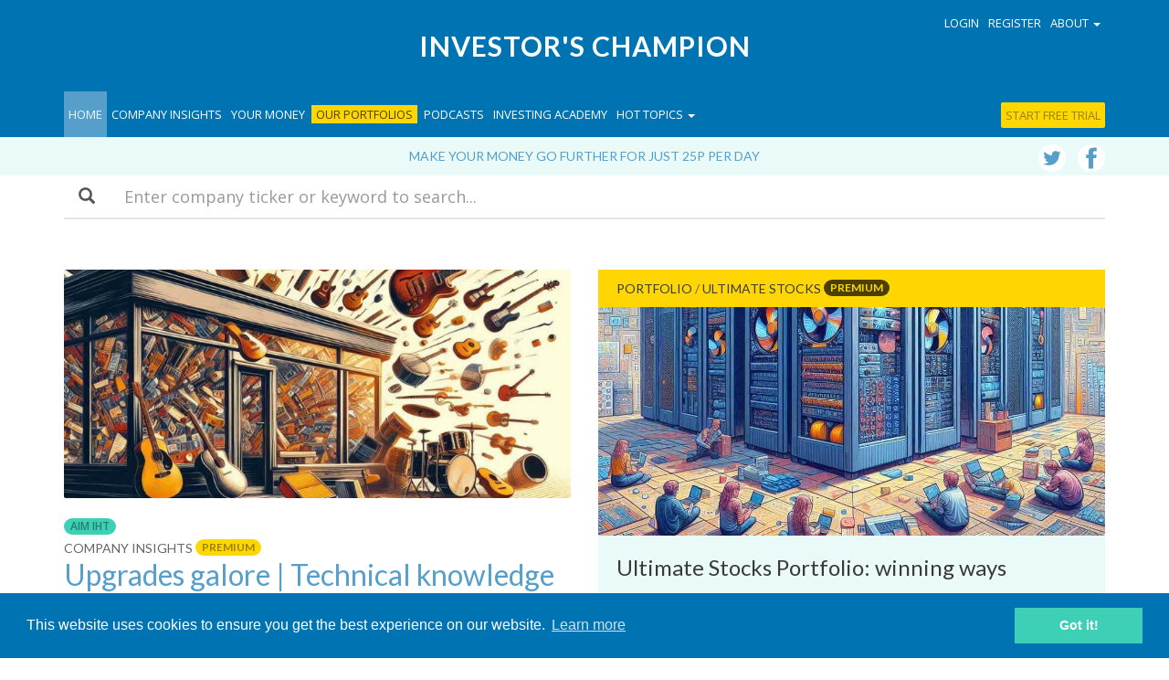

--- FILE ---
content_type: text/html; charset=UTF-8
request_url: https://investorschampion.com/
body_size: 14710
content:
<!DOCTYPE html>
<html lang="en" id="home">
  <head>
  	
	


	<meta charset="utf-8">
	<meta http-equiv="X-UA-Compatible" content="IE=edge">
	
	<meta name="author" content="Investor's Champion">


	
		
			<title>Investor's Champion share news, analysis and insight</title>
		 
	

		<link rel="stylesheet" type="text/css" href="/assets/css/bootstrap.min.css">
		<link rel="stylesheet" type="text/css" href="/assets/css/ie10-viewport-bug-workaround.css">
		<link rel="stylesheet" type="text/css" href="//fonts.googleapis.com/css?family=Lato:300,400,700|Open+Sans:600,400">
		<link rel="stylesheet" type="text/css" href="/assets/css/icstyles.css?v=22">
		<link rel="canonical"" href="https://www.investorschampion.com/" /> 

		<!--[if lt IE 9]>
			<script src="https://oss.maxcdn.com/html5shiv/3.7.3/html5shiv.min.js"></script>
			<script src="https://oss.maxcdn.com/respond/1.4.2/respond.min.js"></script>
		<![endif]-->

		<link rel="alternate" type="application/rss+xml" title="Investors Champion - Company research &amp; Champion reviews" href="http://www.investorschampion.com/research/rss" />

		 
			<meta property="og:site_name" content="http://www.investorschampion.com" />
			<meta property="og:locale" content="en_GB" />
			<meta name="twitter:card" content="summary_large_image" />
			<meta name="twitter:site" content="@investchampion" />
			<meta property="og:title" content="Investor's Champion" />
			<meta name="twitter:title" content="Investor's Champion" />
			<meta property="og:description" content="Investor's Champion, the small cap specialist, provides expert research on smaller quoted companies." />
			<meta name="twitter:description" content="Investor's Champion, the small cap specialist, provides expert research on smaller quoted companies." />
		

		

		<link rel="apple-touch-icon" sizes="57x57" href="/assets/icons/apple-icon-57x57.png">
		<link rel="apple-touch-icon" sizes="60x60" href="/assets/icons/apple-icon-60x60.png">
		<link rel="apple-touch-icon" sizes="72x72" href="/assets/icons/apple-icon-72x72.png">
		<link rel="apple-touch-icon" sizes="76x76" href="/assets/icons/apple-icon-76x76.png">
		<link rel="apple-touch-icon" sizes="114x114" href="/assets/icons/apple-icon-114x114.png">
		<link rel="apple-touch-icon" sizes="120x120" href="/assets/icons/apple-icon-120x120.png">
		<link rel="apple-touch-icon" sizes="144x144" href="/assets/icons/apple-icon-144x144.png">
		<link rel="apple-touch-icon" sizes="152x152" href="/assets/icons/apple-icon-152x152.png">
		<link rel="apple-touch-icon" sizes="180x180" href="/assets/icons/apple-icon-180x180.png">
		<link rel="icon" type="image/png" sizes="192x192"  href="/assets/icons/android-icon-192x192.png">
		<link rel="icon" type="image/png" sizes="32x32" href="/assets/icons/favicon-32x32.png">
		<link rel="icon" type="image/png" sizes="96x96" href="/assets/icons/favicon-96x96.png">
		<link rel="icon" type="image/png" sizes="16x16" href="/assets/icons/favicon-16x16.png">
		<link rel="manifest" href="/assets/icons/manifest.json">
		<meta name="msapplication-TileColor" content="#ffffff">
		<meta name="msapplication-TileImage" content="/ms-icon-144x144.png">
		<meta name="theme-color" content="#ffffff">
		
		<meta name="apple-mobile-web-app-title" content="Investor's Champion"> 
		<meta name="viewport" content="minimal-ui, width=device-width, initial-scale=1, maximum-scale=1, user-scalable=no"">
		<meta name="apple-mobile-web-app-capable" content="yes"> 
		<meta name="apple-mobile-web-app-status-bar-style" content="black">
		<meta name="mobile-web-app-capable" content="yes"> 

<script>(function(w,d,s,l,i){w[l]=w[l]||[];w[l].push({'gtm.start':
new Date().getTime(),event:'gtm.js'});var f=d.getElementsByTagName(s)[0],
j=d.createElement(s),dl=l!='dataLayer'?'&l='+l:'';j.async=true;j.src=
'https://www.googletagmanager.com/gtm.js?id='+i+dl;f.parentNode.insertBefore(j,f);
})(window,document,'script','dataLayer','GTM-MNJBF7J');</script>

<script>
!function(f,b,e,v,n,t,s)
{if(f.fbq)return;n=f.fbq=function(){n.callMethod?
n.callMethod.apply(n,arguments):n.queue.push(arguments)};
if(!f._fbq)f._fbq=n;n.push=n;n.loaded=!0;n.version='2.0';
n.queue=[];t=b.createElement(e);t.async=!0;
t.src=v;s=b.getElementsByTagName(e)[0];
s.parentNode.insertBefore(t,s)}(window,document,'script',
'https://connect.facebook.net/en_US/fbevents.js');
fbq('init', '1920936367922914');
fbq('track', 'PageView');
</script>
<noscript>
<img height="1" width="1"
src="https://www.facebook.com/tr?id=1920936367922914&ev=PageView
&noscript=1"/>
</noscript>

<link rel="stylesheet" type="text/css" href="//cdnjs.cloudflare.com/ajax/libs/cookieconsent2/3.0.3/cookieconsent.min.css" />
<script src="//cdnjs.cloudflare.com/ajax/libs/cookieconsent2/3.0.3/cookieconsent.min.js"></script>
<script>
window.addEventListener("load", function(){
window.cookieconsent.initialise({
	"palette": {
		"popup": {
			"background": "#0074b2"
		},
		"button": {
			"background": "#3dd0b6",
			"text": "#ffffff"
		}
	},
	"content": {
		"href": "https://www.investorschampion.com/privacy"
	}
})});
</script>


<script id="mcjs">!function(c,h,i,m,p){m=c.createElement(h),p=c.getElementsByTagName(h)[0],m.async=1,m.src=i,p.parentNode.insertBefore(m,p)}(document,"script","https://chimpstatic.com/mcjs-connected/js/users/401dd8b32832cbb528bec3c81/3827641defd16cc7c68dedea7.js");</script> 

<style>
	#myModal form {
	    float: left;
    	border-top: none;
    	border: none;
    	padding: 0;
	}

</style>
  </head>
  <body>
	<noscript><iframe src="https://www.googletagmanager.com/ns.html?id=GTM-MNJBF7J" height="0" width="0" style="display:none;visibility:hidden"></iframe></noscript>
	

	    <nav class="navbar navbar-inverse navbar-fixed-top">
      <div class="container">
        <div class="navbar-header">
          <button type="button" class="navbar-toggle collapsed" data-toggle="collapse" data-target="#navbar" aria-expanded="false" aria-controls="navbar">
            <span class="sr-only">Toggle navigation</span>
            <span class="icon-bar"></span>
            <span class="icon-bar"></span>
            <span class="icon-bar"></span>
          </button>
        </div>

        <div class="nav-start">
        	<div class="container">
            	
                <ul class="nav navbar-nav navbar-right">
                	
        			<li><a href="#" data-toggle="modal" data-target="#login">Login</a></li>
					<li><a href="#" data-toggle="modal" data-target="#register">Register</a></li>
                	
                  <li class="dropdown">
                  <a href="#" class="dropdown-toggle" data-toggle="dropdown" role="button" aria-haspopup="true" aria-expanded="false">About <span class="caret"></span></a>
                  <ul class="dropdown-menu">
                      <li><a href="/about">About Investor's Champion</a></li>
                      <li><a href="/aim-for-iht">Aim for IHT</a></li>
                      <li><a href="/about/premium-company-research">Premium Content</a></li>
                      <li><a href="/about/key-people">Key People</a></li>
                      <li><a href="/contact">Contact</a></li>
                      </ul>
                  </li>
                  

                </ul>
            </div>
        </div>

        <a href="/" class="header-brand">
          Investor's Champion
        </a>
        
        <div id="navbar" class="collapse navbar-collapse">
		<ul class="nav navbar-nav">
        			<li class="visible-lg active"><a href="/">Home</a></li>
            		<li ><a href="/channel/blog">Company Insights</a></li>
                    <li ><a href="/channel/money-management">Your Money</a></li>
                    <li class="nv-bg-highlight "><a href="/channel/champion-portfolio">Our Portfolios</a></li>
                    <li ><a href="/channel/podcasts">Podcasts</a></li>
                    <li ><a href="/investing-academy">Investing Academy</a></li>
                    <li>
                    	<a href="#" class="dropdown-toggle" data-toggle="dropdown" role="button" aria-haspopup="true" aria-expanded="false">Hot topics <span class="caret"></span></a>
                        <ul class="dropdown-menu">
                            <li><a href="/research/tag/Aim">AIM</a></li>
                            <li><a href="/research/tag/bonkers-bargains">Bonkers Bargain</a></li>
                            <li><a href="/research/tag/stonking-small-caps">Stonking Small Caps</a></li>
                            
                            
                            <li><a href="/research/tag/income-booster">Income Booster</a></li>
                            <li><a href="/research/tag/inheritance-tax">Inheritance Tax</a></li>
                            
                            <li><a href="/research/tag/mega-trends">Mega trends</a></li>
                            <li><a href="/research/tag/aim-innovators">Aim innovators</a></li>
                        </ul>
                    </li>
		</ul>

		<ul class="nav navbar-nav navbar-right">
        
        	
            
            <li class="dropdown">
                  <a href="#" class="dropdown-toggle hidden-md hidden-lg" data-toggle="dropdown" role="button" aria-haspopup="true" aria-expanded="false">About <span class="caret"></span></a>
                  <ul class="dropdown-menu hidden-md hidden-lg">
                      <li><a href="/about">About Investor's Champion</a></li>
                      <li><a href="/aim-for-iht">Aim for IHT</a></li>
                      <li><a href="/about/premium-company-research">Premium Content</a></li>
                      <li><a href="/about/key-people">Key People</a></li>
                      <li><a href="/contact">Contact</a></li>
                      </ul>
            </li>
            
            
				<li><a href="/purchase-subscription" class="navbar-reg bg-premium">Start free trial</a></li>
            
            
            
            
				<li><a href="#" data-toggle="modal" data-target="#login" class="visible-xs visible-sm">Login</a></li>
				<li><a href="#" data-toggle="modal" data-target="#register" class="visible-xs visible-sm">Register</a></li>
			
		</ul>

        </div><!--/.nav-collapse -->
      </div>
    </nav>
    
    
		<div class="strap">
    <div class="container">
    	
    		<p><a href="/purchase-subscription">Make your money go further for just 25p per day</a></p>
    	
						
		
    	

    	<div class="social-panel-nav hidden-xs">
        	<a href="http://www.twitter.com/investchampion" target="_blank" class="icon-twitter"></a>
        	<a href="https://www.facebook.com/investorschampion/" target="_blank" class="icon-facebook"></a>
    	</div>

    </div>
</div>
	<div class="search-bar mb-40 hidden-print">
	<div class="container">

	  	<form method="post" action="https://www.investorschampion.com/"  >
<div class='hiddenFields'>
<input type="hidden" name="ACT" value="19" />
<input type="hidden" name="RES" value="20" />
<input type="hidden" name="meta" value="[base64]" />
<input type="hidden" name="site_id" value="1" />
<input type="hidden" name="csrf_token" value="8903c697dd431da5d5b7e021f730113727695aa0" />
</div>


			<div class="form-group">
				<label class="sr-only" for="keywords">Search</label>
				<div class="input-group input-group-lg">
					<div class="input-group-addon form-group-addon-lg">
						<span class="glyphicon glyphicon-search" aria-hidden="true"></span>
					</div>
					
						<input type="text" name="keywords" class="form-control form-control-lg" id="keywords" placeholder="Enter company ticker or keyword to search...">
					
		  		</div>
			</div>
		</form>

	</div>
</div>
	


 	<div class="container">
    	<div class="row">
        	<div class="col-sm-10 col-sm-offset-1 col-md-12 col-md-offset-0">
                <div class="row feature is-flex">
                    <div class="col-md-6">
                    	
                        	<div class="primary-lead">
                                  <div class="grid-image">
                                    <a href="/channel/blog/upgrades-galore-technical-knowledge-needed">
                                      
                                      	<div class="img-responsive" style="background-image: url(/images/_composed/Musical_instruments_flying_out_of_shop.jpg);"></div>
                                      
                                    </a>
                                  </div>
                                  
                                     	<a class="" href="/research/tag/aim-inheritance-tax-potential"><div class="badge bg-green">AIM IHT</div></a>
                            	  
                                  <h6 class="source">
                                       <a href="/channel/blog/">Company Insights</a>
                                       
                                           <a href="#" data-toggle="modal" data-target="#premium" title="What is Premium Content?"><div class="badge bg-premium">PREMIUM</div></a>
                                       
                                       
                                  </h6>
                                  <h2 class="lead-article"><a href="/channel/blog/upgrades-galore-technical-knowledge-needed">Upgrades galore | Technical knowledge needed</a></h2>
                                  <div class="grid-meta">
                                      <p>
                                        19/11/2025
                                        
                                            &middot; <a href="/research/company/calnex-solutions">Calnex Solutions</a> (CLX)&nbsp;&middot; <a href="/research/company/cvs-group">CVS Group</a> (CVSG)&nbsp;&middot; <a href="/research/company/gear4music">Gear4music</a> (G4M)&nbsp;&middot; <a href="/research/company/tatton-asset-management">Tatton Asset Management</a> (TAM)&nbsp
                                        
                                      </p>
                                      
                                          <p><a class="btn btn-tag" href="/research/company/aim">AIM</a> <a class="btn btn-tag" href="/research/company/aim-inheritance-tax-potential">AIM Inheritance Tax potential</a> <a class="btn btn-tag" href="/research/company/uk">UK</a></p>
                                      
                                  </div>
                                  <div class="grid-summary">
                                          
                                          
                                          
                                          
                                          Positive results bring deserved upgrades
                                  </div>
                                </div>
                        
                    </div>
                    
                    <div class="col-md-6">

                        	<div class="portfolio-promo clearfix">
                                    <div class="promo-block">
                                    	<div class="promo-header">
                                          <h6 class="source">
                                              <a href="/channel/portfolio/">Portfolio</a> / <a href="/channel/portfolio/ultimate-stocks">Ultimate stocks</a>
                                               
                                                 <a href="#" data-toggle="modal" data-target="#premium" title="What is Premium Content?"><div class="badge bg-premium">PREMIUM</div></a>
                                               
                                               
                                               
                                          </h6>
                                        </div>
                                        <a href="/channel/portfolio/ultimate-stocks-portfolio-winning-ways">
                                        	<div class="img-responsive" style="background-image: url(/images/_lg_composed/Data_centre_image.jpg)"></div>
                                        </a>
                                        <div class="promo-body mt-20">
                                        	<a href="/channel/portfolio/ultimate-stocks-portfolio-winning-ways">
                                              <h3>Ultimate Stocks Portfolio: winning ways</h3>
                                              <p>Tech delights, but so does a UK retailer</p>
                                              <p class="btn btn-more bg-premium">Continue reading...</p>
                                            </a>
                                        </div>
                                     </div>

                                </div>


                    </div>
                </div>
			</div>
		</div>
	</div>
    


    <div class="container">
    
    	<div class="row">
        	<div class="col-md-12" style="margin-bottom: 30px;">
    	      <div class="promo-panel-block">
      <p>Sign-up to our free email updates</p>
      <a class="btn btn-more" href="#" data-toggle="modal" data-target="#ic-newsletter" style="font-size: 24px;font-family: 'Lato', sans-serif;"><span class="glyphicon glyphicon-arrow-right" aria-hidden="true"></span>  SIGN UP</a>
  </div>

            </div>
        </div>
    	
    	<div class="row">
        	<div class="col-sm-10 col-sm-offset-1 col-md-12 col-md-offset-0">
                <div class="row">
                	<hr class="hidden-md hidden-lg">
                     <div class="col-md-3">
                     	
                        
                        				<div class="promo-panel promo-panel-deep">
				<h3 class="text-color-highlight">DON'T MISS OUT!</h3>
				<img src="/images/_lg_composed/UltimateStocks-logo.jpg" alt="">
				<p>Get top investment ideas to help safeguard and grow your wealth.</p>
				<p>Invaluable insight from the exciting world of smaller companies.</p>
				<a href="#" class="btn btn-more" data-toggle="modal" data-target="#register"><span class="glyphicon glyphicon-arrow-right" aria-hidden="true"></span>  REGISTER FREE</a>
            </div>
                        
                     </div>
                    
                    <div class="col-md-3">
                              <div class="row grid-row">
                                <div class="col-sm-6 col-md-12">
                                  <div class="grid-image">
                                    <a href="/channel/blog/bonkers-bargains-aim-elder-has-heaps-of-technical-innovation">
                                      
                                      	<div class="img-responsive" style="background-image: url(/images/_composed/Fuel-cell-Technical-Fibre-Products-square.jpg);"></div>
                                      
                                    </a>
                                  </div>
                                </div>
                                <div class="col-sm-6 col-md-12">
                                  <h6 class="source">
                                    <a href="/channel/blog/">Company Insights</a>
                                     
                                         <a href="#" data-toggle="modal" data-target="#premium" title="What is Premium Content?"><div class="badge bg-premium">PREMIUM</div></a>
                                     
                                     
                                     
                                     	<a class="" href="/research/tag/aim-inheritance-tax-potential"><div class="badge bg-green">AIM IHT</div></a>
                            	      
                                  </h6>
                                  <h3><a href="/channel/blog/bonkers-bargains-aim-elder-has-heaps-of-technical-innovation">Bonkers Bargains: operational improvements coming through</a></h3>
                                  <div class="grid-meta">
                                    17/11/2025
                                    
                                  </div>
                                  <div class="grid-summary hidden-sm">
                                    	
                                        
                                        
                                        
                                        New strategy appears to be delivering
                                  </div>
                                </div>
                              </div>
                            </div><div class="col-md-3">
                              <div class="row grid-row">
                                <div class="col-sm-6 col-md-12">
                                  <div class="grid-image">
                                    <a href="/channel/blog/benefit-from-the-boom-in-healthcare-artificial-intelligence">
                                      
                                      	<div class="img-responsive" style="background-image: url(/images/_composed/ArtificialIntelligenceimagery.jpg);"></div>
                                      
                                    </a>
                                  </div>
                                </div>
                                <div class="col-sm-6 col-md-12">
                                  <h6 class="source">
                                    <a href="/channel/blog/">Company Insights</a>
                                     
                                         <a href="#" data-toggle="modal" data-target="#premium" title="What is Premium Content?"><div class="badge bg-premium">PREMIUM</div></a>
                                     
                                     
                                     
                                     	<a class="" href="/research/tag/aim-inheritance-tax-potential"><div class="badge bg-green">AIM IHT</div></a>
                            	      
                                  </h6>
                                  <h3><a href="/channel/blog/benefit-from-the-boom-in-healthcare-artificial-intelligence">Bonkers Bargain: shares climb on contract win</a></h3>
                                  <div class="grid-meta">
                                    17/11/2025
                                    
                                  </div>
                                  <div class="grid-summary hidden-sm">
                                    	
                                        
                                        
                                        
                                        Shares react positively to contract news and trading update
                                  </div>
                                </div>
                              </div>
                            </div><div class="col-md-3">
                              <div class="row grid-row">
                                <div class="col-sm-6 col-md-12">
                                  <div class="grid-image">
                                    <a href="/channel/blog/rising-shares-sinking-shares-bonkers-bargain">
                                      
                                      	<div class="img-responsive" style="background-image: url(/images/_composed/Pub_scene.jpg);"></div>
                                      
                                    </a>
                                  </div>
                                </div>
                                <div class="col-sm-6 col-md-12">
                                  <h6 class="source">
                                    <a href="/channel/blog/">Company Insights</a>
                                     
                                         <a href="#" data-toggle="modal" data-target="#premium" title="What is Premium Content?"><div class="badge bg-premium">PREMIUM</div></a>
                                     
                                     
                                     
                                     	<a class="" href="/research/tag/aim-inheritance-tax-potential"><div class="badge bg-green">AIM IHT</div></a>
                            	      
                                  </h6>
                                  <h3><a href="/channel/blog/rising-shares-sinking-shares-bonkers-bargain">Rising shares | Sinking shares | Bonkers Bargain</a></h3>
                                  <div class="grid-meta">
                                    14/11/2025
                                    
                                  </div>
                                  <div class="grid-summary hidden-sm">
                                    	
                                        
                                        
                                        
                                        Pub operator is trading well in a tough market 
                                  </div>
                                </div>
                              </div>
                            </div>
                     
                     <hr class="hidden-md hidden-lg">
                </div>

				<div class="row aimsearch-bar">
                	<div class="col-md-12 text-center">
                    	<hr class="hidden-xs hidden-sm">
                        <h3>Search for AIM companies qualifying for relief from Inheritance Tax!</h3>
                        <p>Use our unique screening tool to identify Inheritance Tax planning AIM companies</p>
                        <iframe src="https://aimsearch.investorschampion.com/search-widget" width="100%" height="55" frameborder="0"></iframe>
                        <div class="row">
                        	<div class="error col-md-8 col-md-offset-2"><span class="glyphicon glyphicon-alert" aria-hidden="true"></span> This search will take you to the separate AIMsearch web site which requires a different user name and password to this Investor's Champion site.</div>
                        </div>
                    </div>
                </div>
       			
                
                
                	  
                	<div class="row section-heading">
                            <div class="col-md-12">
                                <div class="pull-right"><a href="/channel/blog" class="btn btn-more btn-small">View all</a></div>
                                <h2>Company Insights <small class="hidden-sm">- The biggest investment stories from around the world</small></h2>
                                <hr>
                            </div>
                        </div>
                		<div class="row">
                        
                    
                        	<div class="col-md-3">
                        
                       		 		<div class="grid-image">
                                        <a href="/channel/blog/smaller-was-better-another-nice-contract-another-upgrade">
                                        	
                            					<div class="img-responsive" style="background-image: url(/images/_composed/car_testing_small.jpg);"></div>
                                			
                                        </a>
                                    </div>
                                 	
                                         <h6 class="source">
                                         	<a href="#" data-toggle="modal" data-target="#premium" title="What is Premium Content?"><div class="badge bg-premium">PREMIUM</div></a>
                                         </h6>
                                    
                                    
                                    <h3><a href="/channel/blog/smaller-was-better-another-nice-contract-another-upgrade">Smaller was better | Another nice contract | Another upgrade</a></h3>
                                    <div class="grid-meta">
                                        11/11/2025
                                    </div>
                                    <div class="grid-summary hidden-sm">
                                        Regulatory approval of nifty technology lifts the shares
                                    </div>
                        	</div><div class="col-md-3">
                        
                       		 		<div class="grid-image">
                                        <a href="/channel/blog/on-the-right-track-professional-appeal-strange-name">
                                        	
                            					<div class="img-responsive" style="background-image: url(/images/_composed/Accountants_2_small.jpg);"></div>
                                			
                                        </a>
                                    </div>
                                 	
                                         <h6 class="source">
                                         	<a href="#" data-toggle="modal" data-target="#premium" title="What is Premium Content?"><div class="badge bg-premium">PREMIUM</div></a>
                                         </h6>
                                    
                                    
                                    <h3><a href="/channel/blog/on-the-right-track-professional-appeal-strange-name">On the right track | Professional appeal | Strange name</a></h3>
                                    <div class="grid-meta">
                                        05/11/2025
                                    </div>
                                    <div class="grid-summary hidden-sm">
                                        Music and audio products company looks in better tune
                                    </div>
                        	</div><div class="col-md-3">
                        
                       		 		<div class="grid-image">
                                        <a href="/channel/blog/stonking-small-caps-is-this-the-fastest-growing-company-on-aim">
                                        	
                            					<div class="img-responsive" style="background-image: url(/images/_composed/Stonking_Small_Caps.jpg);"></div>
                                			
                                        </a>
                                    </div>
                                 	
                                         <h6 class="source">
                                         	<a href="#" data-toggle="modal" data-target="#premium" title="What is Premium Content?"><div class="badge bg-premium">PREMIUM</div></a>
                                         </h6>
                                    
                                    
                                    <h3><a href="/channel/blog/stonking-small-caps-is-this-the-fastest-growing-company-on-aim">Stonking Small Cap: confident outlook</a></h3>
                                    <div class="grid-meta">
                                        04/11/2025
                                    </div>
                                    <div class="grid-summary hidden-sm">
                                        Full year results ahead of guidance 
                                    </div>
                        	</div><div class="col-md-3">
                        
                       		 		<div class="grid-image">
                                        <a href="/channel/blog/15-dividend-yield-soaring-shares-yet-another-takeover">
                                        	
                            					<div class="img-responsive" style="background-image: url(/images/_composed/Engineering_specialist.jpg);"></div>
                                			
                                        </a>
                                    </div>
                                 	
                                         <h6 class="source">
                                         	<a href="#" data-toggle="modal" data-target="#premium" title="What is Premium Content?"><div class="badge bg-premium">PREMIUM</div></a>
                                         </h6>
                                    
                                    
                                    <h3><a href="/channel/blog/15-dividend-yield-soaring-shares-yet-another-takeover">15% dividend yield | Soaring shares | Yet another takeover</a></h3>
                                    <div class="grid-meta">
                                        29/10/2025
                                    </div>
                                    <div class="grid-summary hidden-sm">
                                        Is this 15% dividend yield too good to be true?
                                    </div>
                        	</div>

                       	
                		</div>
                    <hr class="hidden-md hidden-lg">
                    
                    
                      
                	<div class="row section-heading">
                            <div class="col-md-12">
                                <div class="pull-right"><a href="/channel/money-management" class="btn btn-more btn-small">View all</a></div>
                                <h2>Your Money <small class="hidden-sm">- Keep on top of your personal finance</small></h2>
                                <hr>
                            </div>
                        </div>
                		<div class="row">
                        
                    
                        	<div class="col-md-3">
                        
                       		 		<div class="grid-image">
                                        <a href="/channel/money-management/pension-inheritance-a-boring-topic-you-cant-afford-to-ignore">
                                        	
                            					<div class="img-responsive" style="background-image: url(/images/_composed/paint_drying_small.jpg);"></div>
                                			
                                        </a>
                                    </div>
									
                                    
                                    <h3><a href="/channel/money-management/pension-inheritance-a-boring-topic-you-cant-afford-to-ignore">Pension Inheritance: a boring topic you can&#8217;t afford to ignore</a></h3>
                                    <div class="grid-meta">
                                        01/04/2025
                                    </div>
                                    <div class="grid-summary hidden-sm">
                                        Clearing up the neglected subject of how pension inheritance actually works
                                    </div>
                        	</div><div class="col-md-3">
                        
                       		 		<div class="grid-image">
                                        <a href="/channel/money-management/pension-lessons-from-pixars-up">
                                        	
                            					<div class="img-responsive" style="background-image: url(/images/_composed/piggy_bank_floating_in_the_sky.jpg);"></div>
                                			
                                        </a>
                                    </div>
									
                                    
                                    <h3><a href="/channel/money-management/pension-lessons-from-pixars-up">Pension lessons from Pixar&#8217;s Up</a></h3>
                                    <div class="grid-meta">
                                        03/03/2025
                                    </div>
                                    <div class="grid-summary hidden-sm">
                                        Alternative thoughts on pension saving
                                    </div>
                        	</div><div class="col-md-3">
                        
                       		 		<div class="grid-image">
                                        <a href="/channel/money-management/student-economist-how-to-spend-abroad">
                                        	
                            					<div class="img-responsive" style="background-image: url(/images/_composed/StudentEconomist_logo.jpg);"></div>
                                			
                                        </a>
                                    </div>
									
                                    
                                    <h3><a href="/channel/money-management/student-economist-how-to-spend-abroad">Student Economist: how to spend abroad</a></h3>
                                    <div class="grid-meta">
                                        03/02/2025
                                    </div>
                                    <div class="grid-summary hidden-sm">
                                        5 things to spend money on when abroad
                                    </div>
                        	</div><div class="col-md-3">
                        
                       		 		<div class="grid-image">
                                        <a href="/channel/money-management/are-evs-the-new-el-dorado">
                                        	
                            					<div class="img-responsive" style="background-image: url(/images/_composed/Electric_Vehicles_charging.jpg);"></div>
                                			
                                        </a>
                                    </div>
									
                                         <h6 class="source">
                                         	<a href="#" data-toggle="modal" data-target="#premium" title="What is Premium Content?"><div class="badge bg-premium">PREMIUM</div></a>
                                            
                                         </h6>
                                    
                                    
                                    <h3><a href="/channel/money-management/are-evs-the-new-el-dorado">Are EVs the new El Dorado?</a></h3>
                                    <div class="grid-meta">
                                        02/02/2024
                                    </div>
                                    <div class="grid-summary hidden-sm">
                                        There are riches in electric vehicles but bigger riches in what comes next.
                                    </div>
                        	</div>

                       	
                		</div>
                    <hr class="hidden-md hidden-lg">
                    
                    
                      
                	<div class="row section-heading">
                            <div class="col-md-12">
                                <div class="pull-right"><a href="/channel/champion-portfolio" class="btn btn-more btn-small">View all</a></div>
                                <h2>Portfolio <small class="hidden-sm">- Beat the market with our winning portfolios</small></h2>
                                <hr>
                            </div>
                        </div>
                		<div class="row">
                        
                    
                        	<div class="col-md-3">
                        
                       		 		<div class="grid-image">
                                        <a href="/channel/portfolio/income-boosters-q3-2025-portfolio-review">
                                        	
                            					<div class="img-responsive" style="background-image: url(/images/_composed/IncomeBoosters_logo1_%281%291.jpg);"></div>
                                			
                                        </a>
                                    </div>
									
                                         <h6 class="source">
                                         	<a href="#" data-toggle="modal" data-target="#premium" title="What is Premium Content?"><div class="badge bg-premium">PREMIUM</div></a>
                                         </h6>
                                    
                                    
                                    <h3><a href="/channel/portfolio/income-boosters-q3-2025-portfolio-review">Income Boosters: Q3 2025 portfolio review</a></h3>
                                    <div class="grid-meta">
                                        10/10/2025
                                    </div>
                                    <div class="grid-summary hidden-sm">
                                        Focus on cash continues to deliver exceptional dividend income
                                    </div>
                        	</div><div class="col-md-3">
                        
                       		 		<div class="grid-image">
                                        <a href="/channel/portfolio/income-boosters-cash-backed-dividends-with-growth-potential">
                                        	
                            					<div class="img-responsive" style="background-image: url(/images/_composed/Film_studio_image_in_style_of_jan_steen.jpg);"></div>
                                			
                                        </a>
                                    </div>
									
                                         <h6 class="source">
                                         	<a href="#" data-toggle="modal" data-target="#premium" title="What is Premium Content?"><div class="badge bg-premium">PREMIUM</div></a>
                                         </h6>
                                    
                                    
                                    <h3><a href="/channel/portfolio/income-boosters-cash-backed-dividends-with-growth-potential">Income Boosters: cash-backed dividends with growth potential</a></h3>
                                    <div class="grid-meta">
                                        08/08/2025
                                    </div>
                                    <div class="grid-summary hidden-sm">
                                        Our big dividend payers are delivering reassuring results
                                    </div>
                        	</div><div class="col-md-3">
                        
                       		 		<div class="grid-image">
                                        <a href="/channel/portfolio/ultimate-stocks-portfolio-spectacular-growth">
                                        	
                            					<div class="img-responsive" style="background-image: url(/images/_composed/Warhammer_figure_with_iphone.jpg);"></div>
                                			
                                        </a>
                                    </div>
									
                                         <h6 class="source">
                                         	<a href="#" data-toggle="modal" data-target="#premium" title="What is Premium Content?"><div class="badge bg-premium">PREMIUM</div></a>
                                         </h6>
                                    
                                    
                                    <h3><a href="/channel/portfolio/ultimate-stocks-portfolio-spectacular-growth">Ultimate Stocks Portfolio: spectacular growth</a></h3>
                                    <div class="grid-meta">
                                        01/08/2025
                                    </div>
                                    <div class="grid-summary hidden-sm">
                                        Earnings season joy from our high quality companies
                                    </div>
                        	</div><div class="col-md-3">
                        
                       		 		<div class="grid-image">
                                        <a href="/channel/portfolio/income-boosters-strong-gains-for-our-high-yield-stocks">
                                        	
                            					<div class="img-responsive" style="background-image: url(/images/_composed/IncomeBoosters_logo1.jpg);"></div>
                                			
                                        </a>
                                    </div>
									
                                         <h6 class="source">
                                         	<a href="#" data-toggle="modal" data-target="#premium" title="What is Premium Content?"><div class="badge bg-premium">PREMIUM</div></a>
                                         </h6>
                                    
                                    
                                    <h3><a href="/channel/portfolio/income-boosters-strong-gains-for-our-high-yield-stocks">Income Boosters: strong gains for our high yield stocks</a></h3>
                                    <div class="grid-meta">
                                        11/07/2025
                                    </div>
                                    <div class="grid-summary hidden-sm">
                                        Strong quarter of outperformance for our big dividend payers
                                    </div>
                        	</div>

                       	
                		</div>
                    <hr class="hidden-md hidden-lg">
                    
                
                
               
        	</div>
        </div>
	</div>
    
    <div class="container">
		<div class="row">
            <div class="col-sm-10 col-sm-offset-1 col-md-12 col-md-offset-0">
            	<hr>
            	<div class="row">
                    <div class="col-md-7">
                    	 <div class="promo-panel">
                         	<h3>Looking for reliable, long-term investment growth or some extra income?</h3>
<p>We have teamed up with high-performing portfolio managers Fundamental Asset Management to create portfolios of outstanding global companies to help boost your investment performance.</p>
<p><a href="/purchase-subscription"><strong>Become a subscriber today</strong></a></p>

<div class="shade">
  <a href="https://fundamentalasset.com/" target="_blank"><img src="/images/fam_logo.png" alt="" /></a>
  <p><a href="https://fundamentalasset.com/" target="_blank"><strong>Fundamental Asset Management</strong></a> has delivered outstanding growth for its clients since 2004, well ahead of mainstream funds and stock market indices.</p>
  <p>Now it is offering an exclusive opportunity to invest in any of the Investor’s Champion portfolios. Fundamental clients also benefit from free subscription to all the Investor’s Champion content.</p>
  <p><a class="btn btn-more btn-sm" href="https://fundamentalasset.com/" target="_blank">FIND OUT MORE</a></p>
</div>
                         </div>

                    </div>
                    <div class="col-md-4 col-md-offset-1">
                        <h4>RECENT COMPANIES COVERED</h4>
                        
                            <a href="/research/company/calnex-solutions">Calnex Solutions</a><br><a href="/research/company/cvs-group">CVS Group</a><br><a href="/research/company/gear4music">Gear4music</a><br><a href="/research/company/tatton-asset-management">Tatton Asset Management</a><br>
                        
                            <a href="/research/company/james-cropper">James Cropper</a><br>
                        
                            <a href="/research/company/ixico">IXICO</a><br>
                        
                            <a href="/research/company/fonix">Fonix</a><br><a href="/research/company/jet2">Jet2</a><br><a href="/research/company/lords-group-trading">Lords Group Trading</a><br><a href="/research/company/marks-electrical">Marks Electrical</a><br><a href="/research/company/volex">Volex</a><br><a href="/research/company/young-co">Young & Co.</a><br>
                        
                            <a href="/research/company/time-finance">Time Finance</a><br>
                        
                    </div>
                </div>
            </div>
        </div>
	</div>
    

    
	
		
	<div class="quote-bar hidden-print">	
		<div class="container">
			<div class="text-center">
				<h3>There are plenty of reasons to register at Investor's Champion</h3>

				
					<p>Register free to gain access to more research</p>
					<p><a href="#" class="btn btn-more" data-toggle="modal" data-target="#register"><span class="glyphicon glyphicon-arrow-right" aria-hidden="true"></span>  Register today</a></p>
				
				<p>Here's what people say</p>
			</div>

			<div class="row">
				<div class="col-sm-3">
					<cite>S.F.</cite>
                	<div class="quote">
						Just wanted to pass on my thanks for your value-adding blogs. In particular it was through your blog that I first became aware of Van Elle Holdings and prompted me to have a good look at them. 
					</div>
				</div>
				<div class="col-sm-3">
					<cite>P.E.</cite>
                	<div class="quote">
						Excellent analysis of one of many AIM abuses, well done! 
					</div>
				</div>
				<div class="col-sm-3">
					<cite>G.M.</cite>
                	<div class="quote">
						Nicely written! <br>
						Keep it coming guys 
					</div>
				</div>
				<div class="col-sm-3">
					<cite>D.D.</cite>
                	<div class="quote">
						Many thanks for a really honest bit of research!! I agree it is hard to see the attraction and with the flak the chairman has been getting for abusing his "royal" position I'll definitely give this one a miss. 
					</div>
				</div>
			</div>
		</div>
	</div>
     



<div class="pre-footer">
	<div class="container">
		<div class="row">
			<div class="col-md-10 col-md-offset-1">
                 Investor’s Champion, making your money go further.
			</div>
		</div>
	</div>
</div>

  <div class="promo-panel-block">
      <p>Sign-up to our free email updates</p>
      <a class="btn btn-more" href="#" data-toggle="modal" data-target="#ic-newsletter" style="font-size: 24px;font-family: 'Lato', sans-serif;"><span class="glyphicon glyphicon-arrow-right" aria-hidden="true"></span>  SIGN UP</a>
  </div>


<div class="footer">
	<div class="container">
    	<div class="row">
        	<div class="col-md-8">
            	<h4>ABOUT INVESTORS CHAMPION</h4>
                <p>Investor's Champion offers objective, incisive and forthright comment on quoted companies and personal finance. Our content addresses what we believe are the key issues in helping make your money go further.</p>
				<p>Investor's Champion is a registered trade mark of Microfact Limited. Microfact Limited is a company registered in England and Wales under number 03577867 whose registered office is at c/o Cox Costello &amp; Horne, Batchworth Lock House, 99 Church Street, Rickmansworth, WD3 1JJ.</p>
                <p>All rights reserved. &copy; 2007 - 2025</p>
            </div>
            <div class="col-md-4 hidden-print">
            	<ul>
                	<li><a href="/about">About</a></li>
                    <li><a href="/aim-for-iht">AIM for IHT</a></li>
                    <li><a href="/contact">Contact</a></li>
                    <li><a href="/disclaimer">Disclaimer</a></li>
                    <li><a href="/privacy">Privacy</a></li>
				</ul>
            </div>
		</div>
    </div>
</div>



  
    
    
    <!-- Begin Mailchimp Signup Form -->

	<div class="modal fade" id="morning-email" tabindex="-1" role="dialog" aria-labelledby="registerlabel" aria-hidden="true">
    	<div class="modal-dialog" role="document">
        	<div class="modal-content">
                <div class="modal-header">
                    <button type="button" class="close" data-dismiss="modal" aria-label="Close">
                        <span aria-hidden="true">&times;</span>
                    </button>
                    <h4 class="modal-title" id="registerlabel">Finance for Champions morning email</h4>
                </div>
                <div class="modal-body">
                    <link href="//cdn-images.mailchimp.com/embedcode/classic-10_7.css" rel="stylesheet" type="text/css">
                    <style type="text/css">
                        #mc_embed_signup{background:#fff; clear:left; font:14px "Open Sans", Helvetica"",Arial,sans-serif; }
                        #mc_embed_signup .mc-field-group label.checkbox {margin-left: 20px;}
                        #mc_embed_signup .mc-field-group label.checkbox span {line-height: 12px; font-size: 12px; vertical-align: top;}
                        .content__gdprLegal p, .content__gdpr p {font-size: 12px;line-height: 18px; margin-bottom: 10px;}
                        #mc_embed_signup div#mce-responses {margin: 0; padding: 0;}
                    </style>
                    <style type="text/css">
                        #mc-embedded-subscribe-form input[type=checkbox]{display: inline; width: auto;margin-right: 10px;}
                        #mergeRow-gdpr {margin-top: 20px;}
                        #mergeRow-gdpr fieldset label {font-weight: normal;}
                        #mc-embedded-subscribe-form .mc_fieldset{border:none;min-height: 0px;padding-bottom:0px;}
                    </style>
                    <div id="mc_embed_signup">
                    <form action="https://investorschampion.us12.list-manage.com/subscribe/post?u=401dd8b32832cbb528bec3c81&amp;id=03184e2ced" method="post" id="mc-embedded-subscribe-form" name="mc-embedded-subscribe-form" class="validate" target="_blank" novalidate>
                        <div id="mc_embed_signup_scroll">
                        <p>Register to receive the Finance for Champion morning email.</p>
                    <div class="indicates-required"><span class="asterisk">*</span> indicates required</div>
                    <div class="mc-field-group">
                        <label for="mce-EMAIL">Email Address  <span class="asterisk">*</span>
                    </label>
                        <input type="email" value="" name="EMAIL" class="required email" id="mce-EMAIL">
                    </div>
                    <div class="mc-field-group">
                        <label for="mce-FNAME">First Name </label>
                        <input type="text" value="" name="FNAME" class="" id="mce-FNAME">
                    </div>
                    <div class="mc-field-group">
                        <label for="mce-LNAME">Last Name </label>
                        <input type="text" value="" name="LNAME" class="" id="mce-LNAME">
                    </div>
                    <div id="mergeRow-gdpr" class="mergeRow gdpr-mergeRow content__gdprBlock mc-field-group">
                        <div class="content__gdpr">
                            <label>Marketing Permissions</label>
                            <p>Please select all the ways you would like to hear from Investor's Champion:</p>
                            <fieldset class="mc_fieldset gdprRequired mc-field-group" name="interestgroup_field">
                            <label class="checkbox subfield" for="gdpr_49"><input type="checkbox" id="gdpr_49" name="gdpr[49]" value="Y" class="av-checkbox gdpr"><span>Email</span> </label>
                            </fieldset>
                            <p>You can unsubscribe at any time by clicking the link in the footer of our emails. For information about our privacy practices, please visit our website.</p>
                        </div>
                        <div class="content__gdprLegal">
                            <p>We use Mailchimp as our marketing platform. By clicking below to subscribe, you acknowledge that your information will be transferred to Mailchimp for processing. <a href="https://mailchimp.com/legal/" target="_blank">Learn more about Mailchimp's privacy practices here.</a></p>
                        </div>
                    </div>
                        <div id="mce-responses" class="clear">
                            <div class="response" id="mce-error-response" style="display:none"></div>
                            <div class="response" id="mce-success-response" style="display:none"></div>
                        </div>    <!-- real people should not fill this in and expect good things - do not remove this or risk form bot signups-->
                        <div style="position: absolute; left: -5000px;" aria-hidden="true"><input type="text" name="b_401dd8b32832cbb528bec3c81_6fb3f97285" tabindex="-1" value=""></div>
                        <div class="clear"><input type="submit" value="Subscribe" name="subscribe" id="mc-embedded-subscribe" class="button"></div>
                        </div>
                    </form>
                    </div>
                    <script type='text/javascript' src='//s3.amazonaws.com/downloads.mailchimp.com/js/mc-validate.js'></script><script type='text/javascript'>(function($) {window.fnames = new Array(); window.ftypes = new Array();fnames[0]='EMAIL';ftypes[0]='email';fnames[1]='FNAME';ftypes[1]='text';fnames[2]='LNAME';ftypes[2]='text';fnames[3]='ADDRESS';ftypes[3]='address';fnames[4]='PHONE';ftypes[4]='phone';}(jQuery));var $mcj = jQuery.noConflict(true);</script>
                    <!--End mc_embed_signup-->
                </div>
            </div>
        </div>
    </div>
    
    <!-- Begin Mailchimp Signup Form -->

	<div class="modal fade" id="ic-newsletter" tabindex="-1" role="dialog" aria-labelledby="registerlabel" aria-hidden="true">
    	<div class="modal-dialog" role="document">
        	<div class="modal-content">
                <div class="modal-header">
                    <button type="button" class="close" data-dismiss="modal" aria-label="Close">
                        <span aria-hidden="true">&times;</span>
                    </button>
                    <h4 class="modal-title" id="registerlabel">Investor Champion newsletter</h4>
                </div>
                <div class="modal-body">
                    <link href="//cdn-images.mailchimp.com/embedcode/classic-10_7.css" rel="stylesheet" type="text/css">
                    <style type="text/css">
                        #mc_embed_signup{background:#fff; clear:left; font:14px "Open Sans", Helvetica"",Arial,sans-serif; }
                        #mc_embed_signup .mc-field-group label.checkbox {margin-left: 20px;}
                        #mc_embed_signup .mc-field-group label.checkbox span {line-height: 12px; font-size: 12px; vertical-align: top;}
                        .content__gdprLegal p, .content__gdpr p {font-size: 12px;line-height: 18px; margin-bottom: 10px;}
                        #mc_embed_signup div#mce-responses {margin: 0; padding: 0;}
                    </style>
                    <style type="text/css">
                        #mc-embedded-subscribe-form input[type=checkbox]{display: inline; width: auto;margin-right: 10px;}
                        #mergeRow-gdpr {margin-top: 20px;}
                        #mergeRow-gdpr fieldset label {font-weight: normal;}
                        #mc-embedded-subscribe-form .mc_fieldset{border:none;min-height: 0px;padding-bottom:0px;}
                    </style>
                    <div id="mc_embed_signup">
                    <form action="https://investorschampion.us12.list-manage.com/subscribe/post?u=401dd8b32832cbb528bec3c81&amp;id=03184e2ced" method="post" id="mc-embedded-subscribe-form" name="mc-embedded-subscribe-form" class="validate" target="_blank" novalidate>
                        <div id="mc_embed_signup_scroll">
                        <p>We regularly email readers with important news and commentaries on exciting companies we follow. Thanks for signing up!</p>
                    <div class="indicates-required"><span class="asterisk">*</span> indicates required</div>
                    <div class="mc-field-group">
                        <label for="mce-EMAIL">Email Address  <span class="asterisk">*</span>
                    </label>
                        <input type="email" value="" name="EMAIL" class="required email" id="mce-EMAIL">
                    </div>
                  
                    <div id="mergeRow-gdpr" class="mergeRow gdpr-mergeRow content__gdprBlock mc-field-group">
                        <div class="content__gdpr">
                            <label>Marketing Permissions</label>
                            <p>Investor's Champion Ltd will use the information you provide on this form to be in touch with you and to provide updates and marketing. Please let us know how you would like to hear from us:</p>
                            <fieldset class="mc_fieldset gdprRequired mc-field-group" name="interestgroup_field">
                            <label class="checkbox subfield" for="gdpr_49"><input type="checkbox" id="gdpr_49" name="gdpr[49]" value="Y" class="av-checkbox gdpr"><span>Email</span> </label>
                            </fieldset>
                            <p>You can change your mind at any time by clicking the unsubscribe link in the footer of any email you receive from us, or by contacting us at champion@investorschampion.com. We will treat your information with respect. For more information about our privacy practices please visit our website.</p>
                        </div>
                        <div class="content__gdprLegal">
                            <p>We use Mailchimp as our marketing platform. By clicking below to subscribe, you acknowledge that your information will be transferred to Mailchimp for processing. <a href="https://mailchimp.com/legal/" target="_blank">Learn more about Mailchimp's privacy practices here.</a></p>
                        </div>
                    </div>
                        <div id="mce-responses" class="clear">
                            <div class="response" id="mce-error-response" style="display:none"></div>
                            <div class="response" id="mce-success-response" style="display:none"></div>
                        </div>    <!-- real people should not fill this in and expect good things - do not remove this or risk form bot signups-->
                        <div style="position: absolute; left: -5000px;" aria-hidden="true"><input type="text" name="b_401dd8b32832cbb528bec3c81_6fb3f97285" tabindex="-1" value=""></div>
                        <div class="clear"><input type="submit" value="Subscribe" name="subscribe" id="mc-embedded-subscribe" class="button"></div>
                        </div>
                    </form>
                    </div>
                    <script type='text/javascript' src='//s3.amazonaws.com/downloads.mailchimp.com/js/mc-validate.js'></script><script type='text/javascript'>(function($) {window.fnames = new Array(); window.ftypes = new Array();fnames[0]='EMAIL';ftypes[0]='email';fnames[1]='FNAME';ftypes[1]='text';fnames[2]='LNAME';ftypes[2]='text';fnames[3]='ADDRESS';ftypes[3]='address';fnames[4]='PHONE';ftypes[4]='phone';}(jQuery));var $mcj = jQuery.noConflict(true);</script>
                    <!--End mc_embed_signup-->
                </div>
            </div>
        </div>
    </div>




    

    <!-- Login -->
    <div class="modal fade" id="login" tabindex="-1" role="dialog" aria-labelledby="loginlabel" aria-hidden="true">
        <div class="modal-dialog" role="document">
            <div class="modal-content">
                <div class="modal-header">
            		<button type="button" class="close" data-dismiss="modal" aria-label="Close">
                        <span aria-hidden="true">&times;</span>
            		</button>
            		<h4 class="modal-title" id="loginlabel">Login to Investor's Champion</h4>
          		</div>
                <div class="modal-body">
                    <p>Access the all latest company comments on Investor's Champion.</p>
                    <p><small>Not yet registered? It's free to register. <a href="#" data-dismiss="modal" data-toggle="modal" data-target="#register">Register now</a>.</small></p>
                </div>
                <form method="post" action="https://www.investorschampion.com/"  >
<div class='hiddenFields'>
<input type="hidden" name="ACT" value="29" />
<input type="hidden" name="return_url" value="" />
<input type="hidden" name="_params" value="[base64]" />
<input type="hidden" name="site_id" value="1" />
<input type="hidden" name="csrf_token" value="8903c697dd431da5d5b7e021f730113727695aa0" />
</div>

<div class="form-group row">
                            <label for="example-color-input" class="col-sm-4 col-form-label">Username</label>
                            <div class="col-sm-8">
                                <input class="form-control form-control-lg" type="text" id="login_username" name="username" placeholder="Enter username..." value="" />
                                                          
                            </div>
                    </div>
                    <div class="form-group row">
                            <label for="example-color-input" class="col-sm-4 col-form-label">Password</label>
                            <div class="col-sm-8">
                                <input class="form-control form-control-lg" type="password" id="login_password" name="password" placeholder="Enter password..." value="" />
                                
                            </div>
                    </div>
                    

					<div class="form-group row">
                            <label for="auto_login" class="col-xs-8 col-sm-4 col-form-label">Remember me</label>
                            <div class="col-xs-4 col-sm-8">
                               <input class="form-control checkbox" type="checkbox" name="auto_login" value="1" checked="checked" />
                            </div>
                    </div>

                    
                    <div class="modal-footer">
                        <button type="submit" class="btn btn-more">Login</button>
                        <p><small><a href="/forgotten">Forgotten your password?</a></small></p>	
                    </div></form>
            </div>
        </div>
    </div>

    
  

    <!-- Register -->
	<div class="modal fade" id="register" tabindex="-1" role="dialog" aria-labelledby="registerlabel" aria-hidden="true">
    	<div class="modal-dialog" role="document">
        	<div class="modal-content">
                <div class="modal-header">
                    <button type="button" class="close" data-dismiss="modal" aria-label="Close">
                        <span aria-hidden="true">&times;</span>
                    </button>
                    <h4 class="modal-title" id="registerlabel">Register on Investor's Champion</h4>
                </div>
                <div class="modal-body">
                    <p>Access the all latest company comments on Investor's Champion.</p>
                </div>
                <form id="register-form" method="post" action="https://www.investorschampion.com/"  >
<div class='hiddenFields'>
<input type="hidden" name="ACT" value="31" />
<input type="hidden" name="return_url" value="" />
<input type="hidden" name="_params" value="U3pdcVd4DmdQJgBzCikPOVUpAW9RIAsjByNWJwYzACFZIFRpVycHClNpCGcBMghgVTsGaQM8AT5RLQRqAHFbOFYwAT5UbVBtXTNXJ1d5AHBTc102V3sOd1A7AHQKPg91VTEBd1FkC24HfVZgBjgAMlk/VGNXKQcmU3QIdAEyCGVVOgZlA3ABdVEtBDUAIVsjVjEBIFRbUGddM1dpVzwAP1NoXSdXbw5wUCEAJAphD3VVNwEmUXILYAdhViUGNQA/WTNUdVcmB2hTXQgkATkIdlUlBm8DIAEFUS0EbgAvW21WAgF9VHdQc103V2tXawBwUy1dcVdsDm1QIABrCgQPPlVvAXdROAsjB31WYAYxADpZIVRyVzAHJ1MsCGABMwh2VToGIgN+AXtRagQ+ADBbI1YnASJUcFBmXTJXWlclADNTc10yV2cOcVBwADwKag8q" />
<input type="hidden" name="site_id" value="1" />
<input type="hidden" name="csrf_token" value="8903c697dd431da5d5b7e021f730113727695aa0" />
</div>

<input type="hidden" name="screen_name" id="register_screen_name" value="" />
                    <h4>Your account</h4>
                    <div class="form-group row">
                          <label for="username" class="col-sm-4 col-form-label">Username</label>
                          <div class="col-sm-8">
                              <input class="form-control form-control-lg" type="text" id="register_username" name="username" placeholder="Enter username..." value="" />
                              
                          </div>
                    </div>
                    <div class="form-group row">
                          <label for="email" class="col-sm-4 col-form-label">Email</label>
                          <div class="col-sm-8">
                              <input class="form-control form-control-lg" type="text" id="register_email" name="email" placeholder="Enter email address..." value="" />
                              
                          </div>
                    </div>
                    <div class="form-group row">
                          <label for="password" class="col-sm-4 col-form-label">Password</label>
                          <div class="col-sm-8">
                              <input class="form-control form-control-lg" type="password" id="register_password" name="password" placeholder="Enter password..." value="" />
                              
                          </div>
                    </div>
                    <div class="form-group row">
                          <label for="password_confirm" class="col-sm-4 col-form-label">Confirm password</label>
                          <div class="col-sm-8">
                              <input class="form-control form-control-lg" type="password" id="register_password_confirm" name="password_confirm" placeholder="Re-enter password..." value="" />
                              
                          </div>
                    </div>
                    <hr>
                    <h4>About you</h4>
                    <div class="form-group row">
                          <label for="forename" class="col-sm-4 col-form-label">First name</label>
                          <div class="col-sm-8">
                              <input class="form-control form-control-lg" type="text" id="forename" name="forename" placeholder="Enter your first name..." value="" />
                              
                          </div>
                    </div>
                    <div class="form-group row">
                          <label for="surname" class="col-sm-4 col-form-label">Last name</label>
                          <div class="col-sm-8">
                              <input class="form-control form-control-lg" type="text" id="surname" name="surname" placeholder="Enter your last name..." value="" />
                              
                          </div>
                    </div>  
                    <hr>
                    <div class="form-group row">
                          <label class="col-sm-4 col-form-label">Updates</label>
                          <div class="col-sm-8">
                          	<div class="reg-check-stack">
                              <div class="reg-check"><input class="checkbox-inline" type="checkbox" id="m_field_id_21" name="m_field_id_21" value="Yes" /></div>
                              <label for="m_field_id_21">Get regular updates from Investor's Champion by email. </label>
                             </div>
                             <div class="reg-check-stack">
                              <div class="reg-check"><input class="checkbox-inline" type="checkbox" id="m_field_id_23" name="m_field_id_23" value="Yes" /> </div>
                              <label for="m_field_id_23">Get regular updates from Fundamental Asset Management by email</label>
							</div>
                          </div>
                    </div> 
                    <hr>
                    <h4>Are you human?</h4>
                    <p></p>
                    <div class="form-group row">
                          <div class="col-sm-4 reg-img"><img src="/images/captchas/1763612600.6304.jpg" width="140" height="30" style="border:0;" alt=" " /></div>
                          <div class="col-sm-8">
                              <input class="form-control form-control-lg" type="text" id="captcha" name="captcha" placeholder="Enter the characters in the image..." value="" />
                              
                          </div>
                    </div>
                    <input type="hidden" name="accept_terms" id="register_accept_terms" value="1" />
                    <div class="modal-footer">
                        <p><small>By registering you accept the <a href="/disclaimer" target="_blank">terms and conditions</a> and <a href="/privacy" target="_blank">privacy policy</a>.</small></p>	
                        <button id="register-button" type="submit" class="btn btn-more">Register</button>
                    </div></form>
            </div>
        </div>
    </div>



    <!-- Premium -->
    <div class="modal fade" id="premium" tabindex="-1" role="dialog" aria-labelledby="premiumlabel" aria-hidden="true">
        <div class="modal-dialog" role="document">
            <div class="modal-content">
                <div class="modal-header">
            		<button type="button" class="close" data-dismiss="modal" aria-label="Close">
                        <span aria-hidden="true">&times;</span>
            		</button>
            		<h4 class="modal-title text-center" id="loginlabel">Premium Content</h4>
          		</div>
                <div class="modal-body">
                	<img src="/images/ic-device-collage.png" alt="">
                    <div class="modal-text lead text-center">Premium content provides more in-depth information on fascinating investment stories and research to help make your money go further.</div>
                    <hr>
					<div class="modal-text">Access Premium Content through <a href="/purchase-credits">individual credits</a> (we only want you to read what you are interested in) or through an <a href="/purchase-subscription">annual subscription</a>, which works out as only 25p per day – a small price to guide you through the investing maze!</div>
                    
                      <div class="premium-cards">

                        <div class="row">
                          <div class="col-sm-7">
                            <div class="card with-badge">
                              <div class="card-header">
                                <div class="badge-heading">Subscription</div>
                              </div>
                              <div class="card-body">
                                Gain access to all our excellent content for just £90 per year, that’s just 25p per day for financial freedom. 
                                <ul class="features">
                                  <li>In depth coverage of many of the world’s great companies</li>
                                  <li>Breaking news on potential upcoming disasters</li>
                                  <li>Unique insights from our top research team </li>
                                </ul>
                              </div>
                              <div class="card-footer">
                                <a href="/purchase-subscription">START FREE TRIAL</a>
                              </div>
                            </div>
                          </div>
                          <div class="col-sm-5">
                            <div class="card">
                              <div class="card-header">
                                <div class="badge-heading">Credits</div>
                              </div>
                              <div class="card-body">
                                Get access to our premium content for as little as £3.20 per article. 
                                <ul class="features">
                                  <li>Only pay for what you want to read </li>
                                  <li>Easy credit payment system </li>
                                  <li>Access to any of our excellent Premium content</li>
                                </ul>
                              </div>
                              <div class="card-footer">
                                <a href="/purchase-credits">GET CREDITS</a>
                              </div>
                            </div>
                          </div>
                          
                        </div>
                      </div>
                </div>
            </div>
        </div>
    </div>

<script src="/assets/js/jquery.min.js"></script>
<script src="/assets/js/bootstrap.min.js"></script>
<script src="/assets/js/ie10-viewport-bug-workaround.js"></script>
<script src="https://js.stripe.com/v3/"></script>
<script src="/assets/js/scripts.js?v=3"></script>
<script type="text/javascript" async src="https://platform.twitter.com/widgets.js"></script>
<!-- Google tag (gtag.js) -->
<script async src="https://www.googletagmanager.com/gtag/js?id=G-Y1CKXCS47N"></script>
<script>
  window.dataLayer = window.dataLayer || [];
  function gtag(){dataLayer.push(arguments);}
  gtag('js', new Date());

  gtag('config', 'G-Y1CKXCS47N');
</script>

<script type="text/javascript">

  var _gaq = _gaq || [];
  _gaq.push(['_setAccount', 'UA-1065776-12']);
  _gaq.push(['_setDomainName', 'investorschampion.com']);
  _gaq.push(['_setAllowLinker', true]);
  _gaq.push(['_trackPageview']);

  (function() {
	var ga = document.createElement('script'); ga.type = 'text/javascript'; ga.async = true;
	ga.src = ('https:' == document.location.protocol ? 'https://ssl' : 'http://www') + '.google-analytics.com/ga.js';
	var s = document.getElementsByTagName('script')[0]; s.parentNode.insertBefore(ga, s);
  })();

</script>

<!-- Google Code for Remarketing Tag -->
<script type="text/javascript">
/* <![CDATA[ */
var google_conversion_id = 981603639;
var google_custom_params = window.google_tag_params;
var google_remarketing_only = true;
/* ]]> */
</script>
<script type="text/javascript" src="//www.googleadservices.com/pagead/conversion.js">
</script>
<noscript>
<div style="display:inline;">
<img height="1" width="1" style="border-style:none;" alt="" src="//googleads.g.doubleclick.net/pagead/viewthroughconversion/981603639/?guid=ON&amp;script=0"/>
</div>
</noscript>






<script type="text/javascript" src="https://a.opmnstr.com/app/js/api.min.js" data-account="67783" data-user="60206" async></script>
  </body>
</html>

--- FILE ---
content_type: text/html; charset=UTF-8
request_url: https://aimsearch.investorschampion.com/search-widget
body_size: 1206
content:
<!DOCTYPE html>
<html lang="en" id="search-widget">

<head>

	<style>
	#search-widget {
		overflow: hidden;
	}
	#aim_search_form {
		text-align: center;
		max-width: 100%;
	}
	#aim_search_form input[type="search"] {
		border: 1px solid #a3a3a3;
		background: #fff;
		color: #000;
		width: 60%;
		vertical-align: middle;
		max-width: 100%;
		-webkit-border-radius: 3px;
		-moz-border-radius: 3px;
		border-radius: 3px;
		padding: 8px 5px 7px 5px;
		margin: 8px 0;
		font-size: 16px;
	}
	#aim_search_form input[type="submit"] {
		-webkit-border-radius: 3px;
		-moz-border-radius: 3px;
		border-radius: 3px;
		font-size: 12px;
		background-color: #569FCB;
		border: none;
		color: #ff0;
		margin: 0;
		padding: 9px 9px 10px 9px;
		cursor: pointer;
	}

	input, textarea, select {
		-webkit-appearance: none;
	}

@media only screen and (max-device-width : 667px) { 
	#aim_search_form input[type="submit"] {
		display: none;
	}

	#aim_search_form input[type="search"] {
		width: 94%;
		padding-right: 3%;
		padding-left: 3%;
	}
}

	</style>

</head>

<body>

	<form id="aim_search_form" class="search_form" name="search_form" method="post" action="https://aimsearch.investorschampion.com/"  >
<div class='hiddenFields'>
<input type="hidden" name="ACT" value="6" />
<input type="hidden" name="RES" value="20" />
<input type="hidden" name="meta" value="[base64]" />
<input type="hidden" name="site_id" value="1" />
<input type="hidden" name="csrf_token" value="b5a5e0a2f9b023e6b2732247ae8469bb19192cc9" />
</div>


		<div class="form-group"><input type="search" name="keywords" id="keywords" class="form-control input-lg" value="" size="40" maxlength="100" placeholder="Company name or EPIC"> <input type="submit" class="btn btn-primary btn-lg" value="SEARCH"></div>
		
	</form>

	<script>
	var form = document.getElementById('aim_search_form');
	form.setAttribute('target', '_parent');
	</script>

</body>
</html>

--- FILE ---
content_type: text/css
request_url: https://investorschampion.com/assets/css/icstyles.css?v=22
body_size: 8132
content:

/* ============ GENERAL ============= */

body {
  padding-top: 50px;
	color: #666;
	background: white;
	font-size: 16px;
	line-height: 24px;
	font-family: 'Open Sans', sans-serif;
	font-weight: 400;
}

a {
	color: #569FCB;
}

form .btn {
	display: block;
	width: 100%;
	padding: 10px 0;
}

.btn,
.modal-content {
	border: none;
	-webkit-border-radius: 2px;
	-moz-border-radius: 2px;
	-ms-border-radius: 2px;
	border-radius: 2px;
}

.loading-spinner {
	margin: 0 auto;
	display: block;
	width: 44px;
	height: 44px;
}

/* ============ TYPE ============= */
	
h1, h2, h3, h4, h5, h6{
	font-family: 'Lato', sans-serif;
	font-weight: 400;
}

h1 {
	font-size: 32px;
	line-height: 38px;
	margin-top: 0;
}

h2 {
	font-size: 28px;
	line-height: 34px;
	margin-top: 0;
}

.lead-article {
	font-size: 32px;
	line-height: 38px;
}

h3 {
	font-size: 24px;
	line-height: 30px;
	margin-top: 0;
}

.col-md-3 h3 {
	font-size: 20px;
	line-height: 26px;
}

h4 {
	font-size: 18px;
	line-height: 24px;
}

h5 {
	font-size: 16px;
	margin-bottom: 0;
}

h6 {
	font-size: 14px;
	margin-bottom: 0;
	margin-top: 0;
}

p {
	margin-bottom: 12px;
}

label {
	margin-top: 10px;
}

.text-color-highlight {
	color: #FFD700;
	font-weight: 700;
}

.esg-checker {
	padding: 20px;
	background-color: #3cd0b6;
	background-image: url(/images/globe-leaf.png);
	background-position: 10px 10px;
	background-size: 10%;
	background-repeat: no-repeat;
	color: #fff;
	margin-top: 0 !important;
	margin-bottom: 20px !important;
}

.esg-checker h4 {
	margin-bottom: 50px;
	margin-left: 70px;
	margin-top: 5px;
	font-size: 30px !important;
}

.esg-checker hr {
	display: none;
}

.pg-heading {
	text-transform: uppercase;
	margin-top: 15px;
	margin-bottom: 15px;
}

h4 .glyphicon {
	top: 4px;
}

.error {
	font-size: 12px;
	color: #da5b5b;
}
.aimsearch-bar .error {
	font-size: 16px;
}

.radio-label {
	font-weight: 300;
	margin-right: 20px;
}

small {
	font-size: 12px;
}

figcaption {
	font-size: 12px;
	color: #a9a9a9;
}

b, strong {
	font-weight: 600;
}

.section-heading {
	margin-top: 40px;
}

.pg-download {
	margin-top: 5px;
}

.pg-download a {
	display: block;
	color: #fff;
	background-color: #3dd0b6; 
	padding: 15px 15px 15px 50px;
	-webkit-border-radius: 2px;
	-moz-border-radius: 2px;
	border-radius: 2px;
	font-size: 14px;
	background-image: url(/images/pg-pdf-wide.png);
	background-repeat: no-repeat;
	background-position: 5px 5px;
	background-size: auto 45px;
}


.pg-download a:hover,
.pg-download a:active,
.pg-download a:focus  {
	background-color: #2a9280;
	text-decoration: none;
}


/* ============ NAVBAR ============= */

.navbar {
	background-color: #0074B2;
	font-size: 13px;
	text-transform: uppercase;
	margin-bottom: 0;
}

.navbar-logo {
	display: none;
}

.header-brand,
.header-brand:hover,
.header-brand:active,
.header-brand:focus {
	display: block;
	line-height: 50px;
	font-family: 'Lato', sans-serif;
	font-weight: 700;
	font-size: 18px;
	color: #fff;
	position: absolute;
	top: 0;
	z-index: 100;
	padding: 0 5px;
	text-decoration: none;
	text-align: center;
	letter-spacing: 1px;
}

.navbar-inverse {
	border-bottom: none;
}

.navbar-inverse .navbar-nav>li>a {
	color: #fff;
	padding-left: 5px;
	padding-right: 5px;
}

.navbar-inverse .navbar-nav>.active>a, 
.navbar-inverse .navbar-nav>.active>a:focus, 
.navbar-inverse .navbar-nav>.active>a:hover {
	background-color: #569fcb;
	color: #ECFAFB;
}

.navbar-brand>img {
	display: inline;
	vertical-align: middle;
	margin-right: 10px;
	margin-top: -5px;
}

.navbar .badge {
	background-color: #fff;
	color: #5a5a5a;
	margin-top: -4px;
}

.navbar-inverse .navbar-nav>.open>a,
.navbar-inverse .navbar-nav>.open>a:focus,
.navbar-inverse .navbar-nav>.open>a:hover {
	background-color: #569fcb;
}

.navbar-nav>li {
      margin-left: 15px;
}

.navbar-fixed-bottom .navbar-collapse,
.navbar-fixed-top .navbar-collapse {
	max-height: 1500px;
	max-height: -webkit-calc(100vh - 60px);
	max-height: -moz-calc(100vh - 60px);
	max-height: calc(100vh - 60px);
	overflow-y: auto;
}

.nav-start {
	display: none;
}

.navbar-inverse .navbar-nav .open .dropdown-menu > li > a {
	color: #fff !important;
}


/* ============ SUBNAVBAR ============= */

.subnav {
	margin-bottom: 20px;
}

.subnav a {
	color: #666;
	font-size:12px;
	text-transform: uppercase;
}

.subnav .active {
	font-weight: 600;
}

/* ============ TOOLBAR ============= */

.toolbar {
	border-bottom: 1px solid #e5e5e5;
	padding: 5px 0;
	border-top: 1px solid #e5e5e5;
	color: #a9a9a9;
	font-size: 12px;
	margin-bottom: 20px
}

.toolbar a {
	color: #a9a9a9;
	margin-right: 10px;
	cursor: pointer;
}

.dropdown-inline {
	display: inline-block;
}


.dropdown-menu {
	box-shadow: none;
	-webkit-border-radius: 2px;
	-moz-border-radius: 2px;
	border-radius: 2px;
	padding: 0;
}

.dropdown-menu>li>a {
	margin-right: 0;
	padding: 7px;
	font-size: 12px;
}

/* ============ quotes ============= */

.quote {
    position: relative;
    padding: 15px;
    margin: 1em 0 3em;
    border: 5px solid #569fcb;
    color: #333;
    background: #fff;
    -webkit-border-radius: 10px;
    -moz-border-radius: 10px;
    border-radius: 10px;
    font-size: 14px;
    color:#569fcb;
}

.quote:before {
    content: "";
    position: absolute;
    top: -20px;
    left: 40px;
    border-width: 0 20px 20px;
    border-style: solid;
    border-color: #569fcb transparent;
    display: block;
    width: 0;
}

.quote:after {
    content: "";
    position: absolute;
    top: -13px;
    left: 47px;
    border-width: 0 13px 13px;
    border-style: solid;
    border-color: #fff transparent;
    display: block;
    width: 0;
}

cite {
	margin-left: 40px;
}

.quote-bar {
	background-color: #eafaf8;
	padding-top: 30px;
}

.quote-bar + .container {
	margin-top: 30px;
}

.quote-bar + .pre-footer {
	margin-top: 0;
}

.quote-bar h3,
.quote-bar p {
	font-family: 'Lato', sans-serif;
	font-weight: 300;
}

.feature {
	margin-bottom: 30px;
}
.source,
.source a {
	color: #666;
	text-transform: uppercase;
	line-height: 21px;
}

.grid-meta {
	font-size: 13px;
	color: #a9a9a9;
	line-height: 20px;
}

.source + .grid-meta {
	margin-top: 10px;
}

.grid-summary {
	margin-top: 10px;
	margin-bottom: 20px;
}

.grid-summary ul {
	padding-left: 20px;
}

.is-flex .grid-summary {
	margin-bottom: 0;
}

.row.is-flex {
	margin-bottom: 0;
}

.pg-summary {
	font-weight: 600;
}

.pg-banner {
	margin-bottom: 20px;
	-webkit-border-radius: 2px;
	-moz-border-radius: 2px;
	-ms-border-radius: 2px;
	border-radius: 2px;
	background-color: #eafaf8;
	height: 0; 
	padding-bottom: 46%; 
	display: block; 
	overflow:hidden; 
	position: relative;
}

.pg-banner img {
	width: 100%; 
	position: absolute; 
	display: block; 
	top: 50%; 
	-webkit-transform: translateY(-50%);
	-moz-transform: translateY(-50%);
	-ms-transform: translateY(-50%);
	-o-transform: translateY(-50%);
	transform: translateY(-50%);
}

.grid-image,
.feature-img {
	margin-bottom: 20px;
	width: 100%;
	background-position: 50%;
	background-size: cover;
	background-repeat: no-repeat;
	-webkit-border-radius: 2px;
	-moz-border-radius: 2px;
	-ms-border-radius: 2px;
	border-radius: 2px;
	background-color: #eafaf8;
}

.feature-img {
	height: 0;
	padding-bottom: 46.5%;
}

.img-responsive {
	-webkit-border-radius: 2px;
	-moz-border-radius: 2px;
	-ms-border-radius: 2px;
	border-radius: 2px;
	width: 100%;
	background-position: 50%;
	background-size: cover;
	background-repeat: no-repeat;
	height: 0;
	padding-bottom: 45%;
	background-color: #eafaf8;
}

.grid-row {
	margin-bottom: 30px;

}

.grid-body {
	margin-bottom: 30px;
	border-bottom: 1px solid #e5e5e5;
	padding-bottom: 30px;
}

.grid-body h2 {
	font-size: 22px;
	margin-top: 30px;
	font-weight: 600;
}

.grid-body h3 {
	font-size: 20px;
}

.grid-body h4 {
	font-size: 18px;
}

.grid-body img {
	max-width: 100%;
}

.grid-body figure {
	margin-right: 20px;
	margin-top: 10px;
}

.fade-article {
	margin-top: -157px;
	height: 140px;
	position: relative;
	background: -moz-linear-gradient(top,  rgba(255,255,255,0) 0%, rgba(255,255,255,1) 56%); 
	background: -webkit-linear-gradient(top,  rgba(255,255,255,0) 0%,rgba(255,255,255,1) 56%); 
	background: linear-gradient(to bottom,  rgba(255,255,255,0) 0%,rgba(255,255,255,1) 56%); 
	filter: progid:DXImageTransform.Microsoft.gradient( startColorstr='#00ffffff', endColorstr='#ffffff',GradientType=0 ); 
}

.premium-article {
	margin-bottom: 60px;
	background-color: #fff;
	text-align: center;
}

.bg-premium {
	background-color: #FFD700 !important;
	color: rgba(0,0,0,0.4) !important;
}

.bg-dark {
	background-color: #3a3a3a !important;
	color: rgba(255,255,255.4) !important;
}

.bg-green {
	background-color: #3dd0b6 !important;
	color: rgba(0,0,0,0.4) !important;
}

.badge.bg-premium, .badge.bg-green {
	margin-top: -5px;
}

.more {
	margin-bottom: 30px;
	border-bottom: 1px solid #e5e5e5;
	padding-bottom: 10px;
}

.col-icon {
	width: 30px;
	display: block;
	float: left;
	margin-left: -30px
}
.col-heading {
	
}

#bit > .row {
	margin-top: 50px;
}

#article-comments {
	padding-top: 70px;
	margin-bottom: 30px;
}

.post {
	border-bottom: 1px solid #e5e5e5;
	margin-top: 10px;
}

.pg-message {
	margin-top: 50px;
	margin-bottom: 50px;
 }

 .btn-more {
 	background-color: #3dd0b6;
 	text-decoration: none !important;
 	color: #ffffff;
 	white-space: normal;
 	padding-right: 10px !important;
 	padding-left: 10px !important;
 }
 .btn-more:hover,
 .btn-more:active,
 .btn-more:focus {
 	background-color: #2a9280;
 	color: #ffffff;
 	text-decoration: none;
 }

 .btn-tag {
 	background-color: #e8e8e8;
 	text-decoration: none !important;
 	color: #666;
 	white-space: normal;
 	padding: 6px 12px !important;
 	font-size: 12px;
 	text-transform: uppercase;
 	font-weight: 700;
 	margin-bottom: 3px;
 }
 .btn-tag:hover,
 .btn-tag:active,
 .btn-tag:focus {
 	background-color: #2a9280;
 	color: #ffffff;
 	text-decoration: none;
 }

 .btn {
 	padding: 12px;
 }

 textarea + p {
 	margin-top: 10px;
 	font-size: 12px;
 }

/* ============ BANNER ============= */

.banner {
	background-color: #eafaf8;
	padding-top: 30px;
	padding-bottom: 30px;
	margin-bottom: 40px;
}

.img-fit {
	width: 100%;
}

.col-list {
	margin-top: 20px;
}

.col-list li {
	margin-bottom: 10px;
}

.mt-5  {margin-top: 5px;}
.mt-10 {margin-top: 10px;}
.mt-20 {margin-top: 20px;}
.mt-30 {margin-top: 30px;}
.mt-40 {margin-top: 40px;}
.mt-50 {margin-top: 50px;}

.mb-5  {margin-bottom: 5px;}
.mb-10 {margin-bottom: 10px;}
.mb-20 {margin-bottom: 20px;}
.mb-30 {margin-bottom: 30px;}
.mb-40 {margin-bottom: 40px;}
.mb-50 {margin-bottom: 50px;}



/* ============ HERO PROMO ============= */

.hero-promo {
	background-color: #eafaf8;
}

.hero-card {
	position: relative;
	overflow: hidden;
}

.hero-card img {
	width: 100%;
}

.row.no-gutters {
  margin-right:0;
  margin-left:0;
}
.row.no-gutters > [class*='col-'] {
  padding-right:0;
  padding-left:0;
}

.hero-card .btn {
	position: absolute;
	bottom: -30px;
	left: 50%;
	z-index: 100;
	opacity: 0.5;
	background-color: #3a3a3a !important;
	-webkit-transform: translate(-50%, 0);
	-moz-transform: translate(-50%, 0);
	transform: translate(-50%, 0);
	-webkit-transition:bottom 0.2s ease;
       -moz-transition:bottom 0.2s ease;
        -ms-transition:bottom 0.2s ease;
         -o-transition:bottom 0.2s ease;
            transition:bottom 0.2s ease;
    display: none;
    color: #fff;
    text-transform: uppercase;
}

.hero-card:hover .btn {
	bottom: 20px;
	opacity: 1;
}

/* ============ PORTFOLIO PROMO ============= */


.portfolio-promo {
	background-repeat: no-repeat;
	background-size: cover;
	background-position: 50% 50%;
	background-color: #eafaf8;
	-webkit-border-radius: 2px;
	-moz-border-radius: 2px;
	-ms-border-radius: 2px;
	border-radius: 2px;
	height: 100%;
	margin-top: 30px;
	position: relative;
}

.portfolio-cover {
	background-repeat: no-repeat;
	background-size: 90% auto;
	background-image: url(/images/pg-pdf-green.png);
	background-color: #ffffff;
	width: 130px;
	height: 195px;
	background-position: 50% 50%;
	float: left;
	margin-right: 20px;
	margin-bottom: 10px;
	-webkit-border-radius: 2px;
	-moz-border-radius: 2px;
	-ms-border-radius: 2px;
	border-radius: 2px;
}

.portfolio-promo-sm .portfolio-cover {
	height: 165px;
	background-position: 0 0;
}

.portfolio-promo form .btn {
	display: inline-block;
	width: auto;
}

.promo-mask {
	width: 100%;
	height: 100%;
	z-index: 100;
	position: absolute;
	top: 0;
	bottom: 0;
	right: 0;
	left: 0;
	background-color: rgba(255,255,255,0.85)
}

.promo-block {
	position: relative;
	z-index: 200;
	color: #3a3a3a;
}

.promo-block a {
	color: #3a3a3a;
}

.promo-block a:hover,
.promo-block a:active,
.promo-block a:focus {
	text-decoration: none;
	color: #000;
}

.promo-block .more {
	font-size: 12px;
	color: #565656;
}

.promo-header {
	background-color: #ffd601;
    padding: 10px 20px;
}

.promo-header .bg-premium {
	background-color: rgba(0,0,0,0.7) !important;
    color: #ffd700 !important;
}
.promo-body {
	padding: 0 20px 20px 20px;
}


.promo-card {
	height: 160px;
	background-repeat: no-repeat;
	background-size: cover;
	background-position: 50% 50%;
	-webkit-border-radius: 2px;
	-moz-border-radius: 2px;
	-ms-border-radius: 2px;
	position: relative;
	margin-bottom: 20px;
}

.promo-card h4 {
	position: absolute;
	bottom: 0;
	left: 0;
	width: 100%;
	background-color: rgba(61,208,182,0.5);
	padding: 10px 20px;
	margin: 0;
	color: rgba(0,0,0,0.5);
}

.portfolio-promo img {
	margin-bottom: 20px;
	width: 100%;
	-webkit-box-sizing: border-box;
	-moz-box-sizing: border-box;
	box-sizing: border-box;
}

.primary-lead + .primary-lead {
	margin-top: 60px;
}

.features {
 list-style: none;
 margin-bottom: 30px;
 margin-top: 30px;
 padding-left: 0;
}

.features li {
	margin-left: 0;
	padding-left: 30px;
	background-repeat: no-repeat;
	background-position: 0 5px;
	background-image: url(/images/icon-tick.png);
	background-size: 20px;
	margin-top: 10px;
	margin-bottom: 10px;
}

.shade {
	background-color: #05526a;
	color: #fff;
	padding: 20px;
	margin-bottom: 20px;
	-webkit-border-radius: 2px;
	-moz-border-radius: 2px;
	-ms-border-radius: 2px;
	font-size: 14px;
	line-height: 20px;
}

.shade img {
	width: 150px;
	margin-bottom: 10px;
}

.shade a {
	color: #569FCB;
}

.shade a:hover,
.shade a:focus {
	color: #fff;
}

.shade a.btn {
	color: #fff;
}

.card {
	background-color: #f9f9f9;
	border-top: 2px solid #FFD700;
	-webkit-border-radius: 2px;
	-moz-border-radius: 2px;
	-ms-border-radius: 2px;
	border-radius: 2px;
	color: rgba(0,0,0,0.7);
	font-size: 14px;
	line-height: 1.25em;
	overflow: hidden;
	margin-bottom: 20px;
}

.card.with-badge {
	background-color: #FFEC9E;
	background-repeat:  no-repeat;
	background-position: 90% 90%;
	background-size: 140px auto;
	background-image: url(/images/pc-promo.png);
}

.card-header {
	padding: 10px 15px;
}

.card-body {
	padding: 10px 15px;
}

.card-body .features {
	line-height: 24px;
}

.card-footer {
	background-color: #3dd0b6;
	color: #fff;
	text-align: center;
}

.card-footer a,
.card-footer input {
	color: #fff;
	display: block;
	padding: 12px;
	font-size: 14px;
	width: 100% !important;
	-webkit-border-radius: 0px;
	-moz-border-radius: 0px;
	-ms-border-radius: 0px;
	text-transform: uppercase;
	text-decoration: none;
}

.card-footer input:focus {
	outline: 0;
}

.card-footer a:hover {
	text-decoration: none;
	background-color: #2a9280;
}

.card-footer form p {
	margin-bottom: 0;
}

.badge-heading {
	background-color: #FFD700;
	-webkit-border-radius: 50px;
	-moz-border-radius: 50px;
	-ms-border-radius: 50px;
	border-radius: 50px;
	display: inline-block;
	padding: 10px 15px;
	text-transform: uppercase;
	font-weight: 700;
	border: none;
	margin-bottom: 0;
}

a .badge-heading {
	color: rgba(0,0,0,0.7);;
}

/* ============ SEARCHBAR ============= */

.search-bar {

}

.search-bar .form-group {
	width: 100%;
	border-bottom: 2px solid #e5e5e5;
}

.search-bar .input-group>.form-control,
.search-bar .input-group .input-group-addon {
	border-radius: 0;
	border: none;
	background-color: transparent;
	-webkit-box-shadow: none;
	-moz-box-shadow: none;
	-ms-box-shadow: none;
	box-shadow: none;
}

/* ============ PROMO ============= */

.promo-panel-block {
	background-color: #0074B2;
	color: #ffffff;
	padding: 30px;
	text-align: center;
	font-size: 32px;
	font-weight: 300;
	font-family: 'Lato', sans-serif;
	line-height: 50px;
}

.promo-panel {
	background-color: #0074B2;
	color: #ffffff;
	padding: 20px;
	font-size: 14px;
	line-height: 20px;
	margin-bottom: 20px;
	-webkit-border-radius: 2px;
	-moz-border-radius: 2px;
	-ms-border-radius: 2px;
	border-radius: 2px;
}

.promo-panel-deep {
	position: relative;
	overflow: hidden;
}

.promo-panel-deep img {
	position: absolute;
	bottom: -110px;
	left: 0;
	width: 140%;
	-webkit-transform: rotate(20deg);
	-moz-transform: rotate(20deg);
	-ms-transform: rotate(20deg);
	transform: rotate(20deg);
	-webkit-transition:all 0.2s ease;
       -moz-transition:all 0.2s ease;
        -ms-transition:all 0.2s ease;
         -o-transition:all 0.2s ease;
            transition:all 0.2s ease;
    display: none;
    opacity: 0.6;
    border-top-left-radius: 20px;
}

.promo-panel-deep:hover img {
	bottom: 0px;
	width: 100%;
	-webkit-transform: rotate(0deg);
	-moz-transform: rotate(0deg);
	-ms-transform: rotate(0deg);
	transform: rotate(0deg);
	opacity: 1;
	border-top-left-radius: 0;
}

.promo-panel-deep .btn {
	font-size: 20px;
	width: auto;
	font-weight: 700;
}

.bg-dark {
	background-color: #272727;
}

.promo-panel h4 {
	margin-top: 0;
}

.promo-panel a {
	color: #fff;
	text-decoration: underline;
}

.promo-panel-insert {
	background-color: #07526a;
	padding: 20px;
	-webkit-border-radius: 2px;
	-moz-border-radius: 2px;
	-ms-border-radius: 2px;
	border-radius: 2px;
	text-align: justify;
	font-size: 14px;
}

.promo-panel p.lead {
	font-size: 18px;
	margin-bottom: 10px;
}

.promo-panel-insert img {
	width: 100%;
	margin-bottom: 15px;
}

.section-promo {
	background-color: #EFFAFC;
	-webkit-border-radius: 2px;
	-moz-border-radius: 2px;
	-ms-border-radius: 2px;
	border-radius: 2px;
	padding: 20px;
	text-align: center;
	color: #569FCB;
	font-weight: 300;
    font-family: 'Lato', sans-serif;
    margin-bottom: 20px;
    font-size: 16px;
    line-height: 22px
}

.section-promo h3 {
	font-weight: 300;
	font-size: 24px;
    font-family: 'Lato', sans-serif;
}

.downloads a {
	text-decoration: none !important;
	line-height: 32px;
}

.downloads .disc {
	background-color: #0074B2;
	-webkit-border-radius: 50%;
	-moz-border-radius: 50%;
	-ms-border-radius: 50%;
	border-radius: 50%;
	margin-right: 10px;
	width: 32px;
	height: 32px;
	line-height: 28px;
	text-align: center;
	display: inline-block;
	color: #fff;
	font-size: 12px;
	vertical-align: middle;
}

.promo-panel .downloads a .disc {
	background-color: #fff;
	color: #0074B2;
}

.downloads a:hover .disc {
	background-color: #3dd0b6;
	color: #fff;
}

.downloads h4 {
	width: 100%;
    white-space: nowrap;
    overflow: hidden;
    text-overflow: ellipsis;
}



/* ============ SOCIAL ============= */

.social-panel {
	background-color: #569fcb;
	color: #569FCB;
	padding: 10px;
	margin-bottom: 20px;
	text-align: center;
	-webkit-border-radius: 2px;
	-moz-border-radius: 2px;
	-ms-border-radius: 2px;
	border-radius: 2px;
}

.icon-twitter {
	margin: 0 10px;
	display: inline-block;
	vertical-align: middle;
	width: 40px;
	height: 40px;
	background-size: contain;
	background-position: 50%;
	background-repeat: no-repeat;
	background-image: url([data-uri]);
}

.icon-facebook {
	margin: 0 10px;
	display: inline-block;
	vertical-align: middle;
	width: 40px;
	height: 40px;
	background-size: contain;
	background-position: 50%;
	background-repeat: no-repeat;
	background-image: url([data-uri]);
}

.icon-linkedin {
	margin: 0 10px;
	display: inline-block;
	vertical-align: middle;
	width: 40px;
	height: 40px;
	background-size: contain;
	background-position: 50%;
	background-repeat: no-repeat;
	background-image: url([data-uri]);
}

.strap .container {
	position: relative;
}

.social-panel-nav {
	position: absolute;
	top: 0px;
	right: 10px;
}

.social-panel-nav .icon-facebook,
.social-panel-nav .icon-twitter {
	width: 30px;
	height: 30px;
	margin: 0 5px;
}

blockquote {
	margin-top: 20px;
    color: #569fcb;
    padding: 20px;
    font-style: italic;
    -webkit-border-radius: 2px;
	-moz-border-radius: 2px;
	-ms-border-radius: 2px;
	border-radius: 2px;
}

/* ============ FOOTER ============= */

.search-footer {
	margin-top: 40px
}

.search-footer h3,
.aimsearch-bar h3 {
	font-weight: 300;
}

.footer {
	background-color: #569fcb;
	padding-top: 30px;
	padding-bottom: 30px;
	font-size: 14px;
	color: #ffffff;
}

.footer h4,
.footer a {
	color: #ffffff;
}

.pre-footer {
	margin-top: 40px;
	background-color: #eafaf8;
	font-size: 20px;
	line-height: 28px;
	color: #569FCB;
	text-align: center;
	padding-top: 50px;
	padding-bottom: 50px;
	font-weight: 300;
	font-family: 'Lato', sans-serif;
}

.strap {
	background-color: #eafaf8;
	color: #569FCB;
	font-family: 'Lato', sans-serif;
	font-weight: 400;
	line-height: 44px;
	font-size: 12px;
	text-transform: uppercase;
}

.strap p {
    margin: 0;
    padding: 10px 0;
    line-height: 22px;
}




/* ============ ADMIN ============= */

.admin {
	padding: 20px;
	background-color:#0074B2;
	color: #fff;
	text-align: center;
}

.admin a {
	color: #fff;
}

/* ============ MODAL ============= */

.modal-title {
	color: #0074B2;
	font-weight: 400;
	font-family: 'Lato', sans-serif;
}

.modal-body p {
	margin: 0;
}

.normal .modal-body p {
	margin-bottom: 12px;
}

.modal .promo-panel form {
	border-top: none;
	padding-left: 0;
	padding-right: 0;
	padding-top: 0;
}

.modal-text {
	margin-bottom: 1em;
}

.modal-body img {
	width: 100%;
}

.modal form {
	border-top: 1px solid #e5e5e5;
	padding-left: 15px;
	padding-right: 15px;
}

.modal form .modal-footer {
	margin-left: -15px;
	margin-right: -15px;
	text-align: left;
	margin-top: 30px;
}

.modal form .modal-footer p {
	float: left;
}

.modal form .modal-footer button {
	float: right;
}

.form-control {
	height: 44px;
	-webkit-border-radius: 2px;
	-moz-border-radius: 2px;
	-ms-border-radius: 2px;
	border-radius: 2px;
	border-color: transparent;
	-webkit-box-shadow: none;
	-moz-box-shadow: none;
	-ms-box-shadow: none;
	box-shadow: none;
	background-color: #e9e9e9;
}

.form-control:focus {
    border-color: #66afe9;
    outline: 0;
    -webkit-box-shadow: none;
    -moz-box-shadow: none;
    -ms-box-shadow: none;
    box-shadow: none;
    background-color: #f9f9f9
}

.reg-img img {
	height: 44px;
}

input[type="checkbox"] {
	margin-top: -2px;
}

.pdfobject {
	border: none;
}

.pdfobject-container {
	height: 500px;
	margin-bottom: 30px;
}

.pdf-container {
	margin-top: 20px;
}

.reg-check-stack + .reg-check-stack {
	margin-top: 20px;
}

.reg-check {
	float: left;
	height: 50px;
	width: 30px;
}

.reg-check-stack label {
	display: inline;
}

#mc_embed_signup form {
	border-top: none;
	font-family: 'Open Sans', sans-serif;
}


.check-grid .form-check-input {
	margin-right: 20px;
}

.sb-hide {
	visibility: hidden;
}

@media (max-width: 991px) {
  .navbar-header {
      float: none;
  }
  .navbar-left,.navbar-right {
      float: none !important;
  }
  .navbar-toggle {
      display: block;
  }
  .navbar-collapse {
      border-top: 1px solid transparent;
      box-shadow: inset 0 1px 0 rgba(255,255,255,0.1);
  }
  .navbar-fixed-top {
      top: 0;
      border-width: 0 0 1px;
  }
  .navbar-collapse.collapse {
      display: none!important;
  }
  .navbar-nav {
      float: none!important;
      margin-top: 7.5px;
  }
  .navbar-nav>li {
      float: none;
  }
  .navbar-nav>li>a {
      padding-top: 10px;
      padding-bottom: 10px;
  }
  .collapse.in{
      display:block !important;
  }
  

}

/* Small devices (tablets, 768px and up) */
@media (min-width: 768px) {


	form .btn {
		display: inline-block;
		padding: 12px 12px;
		width: auto;
	}
	.subnav a {
		margin-left: 7px;
		margin-right: 7px;
	}

	.navbar-inverse .navbar-nav>li>a {
		padding-left: 5px;
		padding-right: 5px;
	}

	.header-brand,
	.header-brand:hover,
	.header-brand:active,
	.header-brand:focus {
		font-size: 20px;
	}

	.pre-footer {
		font-size: 32px;
		line-height: 44px;
	}

	.pdfobject-container {
		height: 894px;
	}

	.toolbar a {
		margin-right: 20px;
	}

	.pg-message {
		margin-top: 150px;
		margin-bottom: 150px;
	 }

	 .section-promo {
	    font-size: 20px;
	    line-height: 30px
	}

	.section-promo h3 {
		font-size: 28px;
	}

	.navbar-nav>li {
      margin-left: 0;
	}

	.navbar-nav .open .dropdown-menu {
	    position: static;
	    float: none;
	    width: auto;
	    margin-top: 0;
	    background-color: transparent;
	    border: 0;
	    -webkit-box-shadow: none;
	    box-shadow: none;
	}
	.navbar-inverse .navbar-nav .open .dropdown-menu>li>a,
	.navbar-inverse .navbar-nav .open .dropdown-menu>li>a:focus,
	.navbar-inverse .navbar-nav .open .dropdown-menu>li>a:hover {
    	color: #fff;
    	background-color: transparent;
	}
	.navbar-nav .open .dropdown-menu .dropdown-header,
	.navbar-nav .open .dropdown-menu>li>a {
    	padding: 5px 15px 5px 25px;
	}

	.navbar-right {
		margin-right: 0;
	}

	.check-grid {
		width: 50%;
		float: left;
	}

	.portfolio-cover {
		margin-bottom: 0;
	}

	.modal form {
		padding-top: 30px;
	}

	.strap {
		text-align: center;
		font-size: 14px;
	}

	.strap p {
	    padding: 10px 10px;
	}

	.card-body {
		min-height: 315px;
	}

	.hero-card .btn {
		display: block;
	}

}


/* Medium devices (desktops, 992px and up) */
@media (min-width: 992px) {

	body {
		padding-top: 150px;
	}

	.strap p {
	    padding: 10px 90px;
	}

	.navbar .container {
		position: relative;
	}

	.navbar-logo {
	    position: absolute;
	    top: 5px;
	    left: 15px;
	    z-index: 100;
	    width: 60px;
	    display: block;
	    cursor: pointer;
	}

	.header-logo img {
		width: 100%;
	}


	.header-brand,
	.header-brand:hover,
	.header-brand:active,
	.header-brand:focus {
		display: block;
		position: relative;
		line-height: 100px;
		font-size: 30px;
	}

	.grid-body {
		border-bottom: none;
	}

	.grid-body table {
		width: 100%;
		table-layout:fixed;
	}

	.grid-body table thead td {
		font-weight: bold;
		border-bottom: 2px solid #eee;
	}


	.grid-body table td {
		padding: 3px;
		border-bottom: 1px solid #eee;
	}

	.pdfobject-container {
		height: 924px;
	}

	.more {
		margin-bottom: 0;
		border-bottom: none;
		padding-bottom: 0;
	}

	.section-promo {
	    padding: 30px 100px;
	}

	.subnav a {
		font-size: 14px;
	}

	.navbar-inverse .navbar-nav>li>a.navbar-reg {
		background-color: #3dd0b6;
		padding-top: 4px ;
	    padding-bottom: 4px;
	    margin-top: 12px;
	    -webkit-border-radius: 2px;
		-moz-border-radius: 2px;
		border-radius: 2px;
	}

	.navbar-inverse .navbar-nav>li>a.navbar-reg:hover {
		background-color: #2a9280;
	}
	.navbar-nav .open .dropdown-menu {
	    position: absolute;
	    float: left;
	    width: auto;
	    margin-top: 0;
	    background-color: #569fcb;
	    border: 0;
	    -webkit-box-shadow: none;
	    box-shadow: none;
	}
	.navbar-nav .open .dropdown-menu .dropdown-header,
	.navbar-nav .open .dropdown-menu>li>a {
    	padding: 8px;
	}

	.row.is-flex {
	    margin-bottom: 70px;
	}

	.nav-start {
	  	position: absolute;
	  	top: 0;
	  	right: 0;
	  	display: block;
	  	color: #15a1ec;
	  	z-index: 200;
	  	text-align: right;
	 }

	 .nav-start a {
	  	color: #fff;
	 }

	 .promo-card {
		margin-bottom: 0;
	}

	.sb-fixed {
		display: block;
		position: fixed;
		top: 160px;
		width: 360px;
	}

	
	.navbar-nav .nv-bg-highlight a,
	.navbar-nav .nv-bg-highlight a:hover {
		background-color: #ffd600 !important;
	    color: rgba(0,0,0,0.7) !important;
	    padding-top: 0;
	    padding-bottom: 0;
	    margin-top: 15px;
	    margin-left: 2px;
	    margin-right: 2px;
	}

	.navbar-nav .nv-bg-highlight.active a {
		background-color: #ffd600 !important;
		color: rgba(0,0,0,0.7) !important;
		padding-top: 15px;
	    padding-bottom: 15px;
	    margin-top: 0px;
	}

	.pull-right-lg {
        float: right;
    }

    .promo-panel-deep {
		min-height: 350px;
	}

	.promo-panel-deep .btn {
		/*position: absolute;
		bottom: 20px;
		left: 20px;
		z-index: 100;
		*/
	}

	.promo-panel-deep img {
		display: block;
	}


/*
	.row.is-flex {
	    display: flex;
	    flex-wrap: wrap;
	    margin-bottom: 70px;
	}

	.row.is-flex > [class*='col-'] {
	    display: flex;
	    flex-direction: column;
	}

	.row.is-flex {
	    display: -webkit-box;
	    display: -webkit-flex;
	    display: -ms-flexbox;
	    display: flex;
	    -webkit-flex-wrap: wrap;
	    -ms-flex-wrap: wrap;
	    flex-wrap: wrap;
	}

	.row.is-flex > [class*='col-'] {
	    display: -webkit-box;
	    display: -webkit-flex;
	    display: -ms-flexbox;
	    display: flex;
	    -webkit-box-orient: vertical;
	    -webkit-box-direction: normal;
	    -webkit-flex-direction: column;
	    -ms-flex-direction: column;
	    flex-direction: column;
	}
	*/

	.portfolio-promo {
		margin-top: 0;
	}


	.esg-checker {
		width: 60%;
		margin-right: 20px;
		background-size: 30%;
		float: left;
		margin-left: -20px;
		margin-top: 0 !important;
		margin-bottom: 0 !important;
		min-height: 188px;
	}

	.esg-checker h4 {
		margin-bottom: 50px;
		margin-left: 120px;
		margin-top: 10px;
		font-size: 30px !important;
	}



 }

/* Large devices (large desktops, 1200px and up) */
@media (min-width: 1200px) {

	.pdfobject-container {
		height: 976px;
	}


	.esg-checker h4 {
		margin-top: 30px;
	}



 }











--- FILE ---
content_type: text/javascript
request_url: https://investorschampion.com/assets/js/scripts.js?v=3
body_size: 2244
content:
$(document).ready( function () {

	// print
	if($('.print').length > 0){
		$('.print').click( function () {
			window.print();
		});
	}

	// scroll
	if($('#comment-scroll').length > 0){
		$('#comment-scroll').click( function () {
			$('html, body').animate({
				scrollTop: $('#article-comments').offset().top
			}, 1000);
		});
	}

	// modal
	if($('.modal-form-error').length > 0){
		var value = $('.modal-form-error').val();
		$('#'+value).removeClass('fade');
		$('#'+value).modal('show');
	}

	// register
	if($('#register_username').length > 0){
		if($('#register_screen_name').length > 0){
			updateRegisterScreenName();
			$('#register_username').on('change paste keyup', function () {
				updateRegisterScreenName();
			});
			$('#register-form').submit( function (e) {
				updateRegisterScreenName();
				return true;
			});
		}
	}

	// ajax more
	
	if($('.ajax-more-button').length > 0){

		var ajaxOffset = 14;

		if($('.ajax-more-button').data('offset')) ajaxOffset = parseInt($('.ajax-more-button').data('offset'));

		var category = $('.ajax-more-button').data('category');
		if(!category) category = '';

		$('.ajax-more-button').on('click', function (e) {
			e.preventDefault();
			$('.ajax-more-button').addClass('hide');
			$('.ajax-more-loading').removeClass('hide');
			// get embed
			var embed = 'channel_landing_ajax';
			if($(this).data('embed') !== 'undefined') embed = $(this).data('embed');
			// get channel
			var channel = 'company-comment';
			if($(this).data('channel') !== 'undefined') channel = $(this).data('channel');
			// ajax more content
			var response = $.ajax({
				url: '/embeds/'+embed+'/'+channel+'/'+ajaxOffset+'/'+category,
				success: function() {
					$('.ajax-more-content').append(response.responseText);
					$('.ajax-more-button').removeClass('hide');
					$('.ajax-more-loading').addClass('hide');
					if(response.responseText != ''){
						ajaxOffset += 8;
					}else{
						$('.ajax-more-button').addClass('hide');
					}
				},
				error: function() {
					$('.ajax-more-button').removeClass('hide');
					$('.ajax-more-loading').addClass('hide');
				}
			});
		});
	}

	// ajax more topics
	
	if($('.ajax-more-topics-button').length > 0){

		var ajaxTopicsOffset = 12;

		if($('.ajax-more-topics-button').data('offset')) ajaxTopicsOffset = parseInt($('.ajax-more-topics-button').data('offset'));
		$('.ajax-more-topics-button').on('click', function (e) {
			e.preventDefault();
			$('.ajax-more-topics-button').addClass('hide');
			$('.ajax-more-topics-loading').removeClass('hide');
			// get embed
			var embed = 'topics_landing_ajax';
			if($(this).data('embed') !== 'undefined') embed = $(this).data('embed');
			// ajax more content
			var response = $.ajax({
				url: '/embeds/'+embed+'/'+ajaxTopicsOffset,
				success: function() {
					$('.ajax-more-topics-content').append(response.responseText);
					$('.ajax-more-topics-button').removeClass('hide');
					$('.ajax-more-topics-loading').addClass('hide');
					if(response.responseText != ''){
						ajaxTopicsOffset += 8;
					}else{
						$('.ajax-more-topics-button').addClass('hide');
					}
				},
				error: function() {
					$('.ajax-more-topics-button').removeClass('hide');
					$('.ajax-more-topics-loading').addClass('hide');
				}
			});
		});
	}

	// share facebook
	if($('.share_facebook_popup').length > 0){
		$('.share_facebook_popup').click( function (e) {
			e.preventDefault();
			// url
			var url = $(this).attr('href');
			if(typeof url !== 'undefined'){
				if(url != ''){
					// fb
					FB.ui({
						method: 'share',
						display: 'popup',
						href: url,
					}, function(response){});
				}
			}
		});
	}

	// share window
	if($('.share_window_popup').length > 0){
		$('.share_window_popup').click( function (e) {
			e.preventDefault();
			// url
			var url = $(this).attr('href');
			if(typeof url !== 'undefined'){
				if(url != ''){
					var left = 0;
					var top = 0;
					var width = $(window).innerWidth();
					var height = $(window).innerHeight();
					if($(window).innerWidth() > 550){
						width = 550;
						left = ($(window).innerWidth() / 2) - 275;
					}
					if($(window).innerHeight() > 482){
						height = 482;
						top = ($(window).innerHeight() / 2) - 241;
					}
					window.open(url, 'mywin', 'left='+left+',top='+top+',width='+width+',height='+height+',toolbar=1,resizable=0');
				}
			}
		});
	}

	// side-bar content appearing when main article is long
	if($('.channel-side-bar').length > 0){

		var strap_height = $('.strap_height').height();
		var search_bar_height = $('.search-bar').height();
		var side_bar_height = $('.channel-side-bar').height();
		var content_height = $('.channel-main-content').height();
		var fixed_content_height = $('.sb-fixed').height();

		if(content_height > strap_height + search_bar_height + side_bar_height + fixed_content_height) {
			$(window).scroll(function(){
	    		checkScroll();
			});
			checkScroll();
		}
	}

	// Register buttons
	$('*[data-target="#register"]').click(function() {
		var redirect = $(this).data('redirect');
		setCookie('register-redirect', redirect);
	});

	$('#register-button').click(function() {

		var redirect = getCookie('register-redirect');

		var hidden_field = $('input[name=return_url]');

		if(redirect != '' && redirect != null) hidden_field.val(redirect);
	});


	// Update subscription payment buttons
	$('.update-subscription-payment-button').click(function(e) {

		var uid = $('#uid').val();

		jQuery.post( "/assets/php/purchases/handler/getUpdateSubscriptionPaymentSessionId.php", { uid: uid }, function( data ) {

			data = JSON.parse(data);
			if(data.key) {
				var stripe = Stripe(data.key);
					stripe.redirectToCheckout({
  					sessionId: data.session_id
				});
			}
		});

		e.preventDefault();
	});

});

function setCookie(name,value,days) {
    var expires = "";
    if (days) {
        var date = new Date();
        date.setTime(date.getTime() + (days*24*60*60*1000));
        expires = "; expires=" + date.toUTCString();
    }
    document.cookie = name + "=" + (value || "")  + expires + "; path=/";
}
function getCookie(name) {
    var nameEQ = name + "=";
    var ca = document.cookie.split(';');
    for(var i=0;i < ca.length;i++) {
        var c = ca[i];
        while (c.charAt(0)==' ') c = c.substring(1,c.length);
        if (c.indexOf(nameEQ) == 0) return c.substring(nameEQ.length,c.length);
    }
    return null;
}

function checkScroll() {

	var strap_height = $('.strap_height').height();
	var search_bar_height = $('.search-bar').height();
	var side_bar_height = $('.channel-side-bar').height();
	var content_height = $('.channel-main-content').height();
	var fixed_content_height = $('.sb-fixed').height();

	var search_footer_scroll_position = $('.search-footer').offset().top - $('.navbar').height();

	var scroll_position = $(document).scrollTop();
	if(scroll_position > (strap_height + search_bar_height + side_bar_height) &&
	   scroll_position + fixed_content_height < search_footer_scroll_position) $('.sb-fixed').removeClass('sb-hide');
	else $('.sb-fixed').addClass('sb-hide');
}

function updateRegisterScreenName () {
	var value = $('#register_username').val();
	$('#register_screen_name').val(value);
}

window.fbAsyncInit = function () {
	FB.init({
		appId		: '221406901642778',
		xfbml		: true,
		version		: 'v2.8'
	});
	FB.AppEvents.logPageView();
};
(function(d, s, id){
	var js, fjs = d.getElementsByTagName(s)[0];
	if(d.getElementById(id)){return;}
	js = d.createElement(s); js.id = id;
	js.src = "//connect.facebook.net/en_US/sdk.js";
	fjs.parentNode.insertBefore(js, fjs);
}(document, 'script', 'facebook-jssdk'));